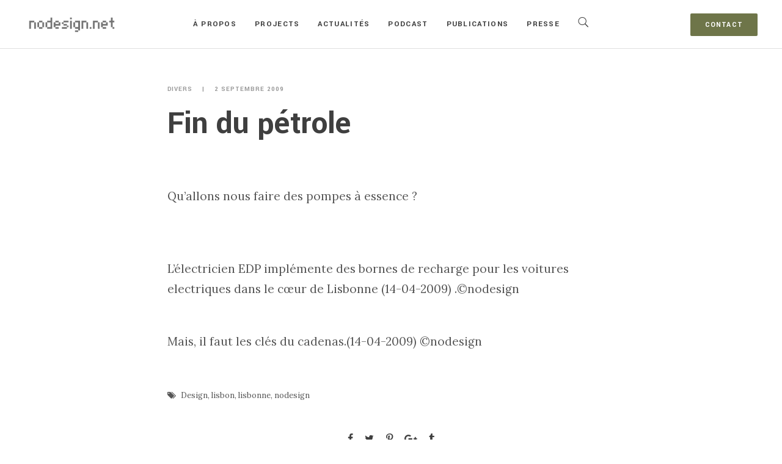

--- FILE ---
content_type: text/html; charset=UTF-8
request_url: https://www.nodesign.net/blog/fin-du-petrole/
body_size: 56165
content:
<!DOCTYPE html>
<html lang="fr-FR">
	<head>
		<meta charset="UTF-8">
		<meta name='robots' content='index, follow, max-image-preview:large, max-snippet:-1, max-video-preview:-1' />
	<style>img:is([sizes="auto" i], [sizes^="auto," i]) { contain-intrinsic-size: 3000px 1500px }</style>
	
	<!-- This site is optimized with the Yoast SEO plugin v24.0 - https://yoast.com/wordpress/plugins/seo/ -->
	<title>Fin du pétrole - l&#039;objet est l&#039;interface</title>
	<link rel="canonical" href="https://www.nodesign.net/blog/fin-du-petrole/" />
	<meta property="og:locale" content="fr_FR" />
	<meta property="og:type" content="article" />
	<meta property="og:title" content="Fin du pétrole - l&#039;objet est l&#039;interface" />
	<meta property="og:description" content="Qu&#039;allons nous faire des pompes à essence ?" />
	<meta property="og:url" content="https://www.nodesign.net/blog/fin-du-petrole/" />
	<meta property="og:site_name" content="l&#039;objet est l&#039;interface" />
	<meta property="article:published_time" content="2009-09-02T06:01:00+00:00" />
	<meta property="article:modified_time" content="2010-04-14T18:54:58+00:00" />
	<meta property="og:image" content="https://farm3.static.flickr.com/2435/3878255994_50d37ed0cc.jpg" />
	<meta name="author" content="Éditeur" />
	<meta name="twitter:card" content="summary_large_image" />
	<script type="application/ld+json" class="yoast-schema-graph">{"@context":"https://schema.org","@graph":[{"@type":"WebPage","@id":"https://www.nodesign.net/blog/fin-du-petrole/","url":"https://www.nodesign.net/blog/fin-du-petrole/","name":"Fin du pétrole - l&#039;objet est l&#039;interface","isPartOf":{"@id":"https://www.nodesign.net/blog/#website"},"primaryImageOfPage":{"@id":"https://www.nodesign.net/blog/fin-du-petrole/#primaryimage"},"image":{"@id":"https://www.nodesign.net/blog/fin-du-petrole/#primaryimage"},"thumbnailUrl":"http://farm3.static.flickr.com/2435/3878255994_50d37ed0cc.jpg","datePublished":"2009-09-02T06:01:00+00:00","dateModified":"2010-04-14T18:54:58+00:00","author":{"@id":"https://www.nodesign.net/blog/#/schema/person/0bb075232d9fd50ef29f5c8b8619f6a0"},"breadcrumb":{"@id":"https://www.nodesign.net/blog/fin-du-petrole/#breadcrumb"},"inLanguage":"fr-FR","potentialAction":[{"@type":"ReadAction","target":["https://www.nodesign.net/blog/fin-du-petrole/"]}]},{"@type":"ImageObject","inLanguage":"fr-FR","@id":"https://www.nodesign.net/blog/fin-du-petrole/#primaryimage","url":"http://farm3.static.flickr.com/2435/3878255994_50d37ed0cc.jpg","contentUrl":"http://farm3.static.flickr.com/2435/3878255994_50d37ed0cc.jpg"},{"@type":"BreadcrumbList","@id":"https://www.nodesign.net/blog/fin-du-petrole/#breadcrumb","itemListElement":[{"@type":"ListItem","position":1,"name":"Accueil","item":"https://www.nodesign.net/blog/"},{"@type":"ListItem","position":2,"name":"Fin du pétrole"}]},{"@type":"WebSite","@id":"https://www.nodesign.net/blog/#website","url":"https://www.nodesign.net/blog/","name":"l&#039;objet est l&#039;interface","description":"Nodesign Blog","potentialAction":[{"@type":"SearchAction","target":{"@type":"EntryPoint","urlTemplate":"https://www.nodesign.net/blog/?s={search_term_string}"},"query-input":{"@type":"PropertyValueSpecification","valueRequired":true,"valueName":"search_term_string"}}],"inLanguage":"fr-FR"},{"@type":"Person","@id":"https://www.nodesign.net/blog/#/schema/person/0bb075232d9fd50ef29f5c8b8619f6a0","name":"Éditeur","image":{"@type":"ImageObject","inLanguage":"fr-FR","@id":"https://www.nodesign.net/blog/#/schema/person/image/","url":"https://secure.gravatar.com/avatar/2ccdcf72cadb43a6e414b9d050b5e2e4?s=96&d=identicon&r=g","contentUrl":"https://secure.gravatar.com/avatar/2ccdcf72cadb43a6e414b9d050b5e2e4?s=96&d=identicon&r=g","caption":"Éditeur"},"sameAs":["http://www.nodesign.net"],"url":"https://www.nodesign.net/blog/author/jlf/"}]}</script>
	<!-- / Yoast SEO plugin. -->


<link rel='dns-prefetch' href='//fonts.googleapis.com' />
<link rel="alternate" type="application/rss+xml" title="l&#039;objet est l&#039;interface &raquo; Flux" href="https://www.nodesign.net/blog/feed/" />
<link rel="alternate" type="application/rss+xml" title="l&#039;objet est l&#039;interface &raquo; Flux des commentaires" href="https://www.nodesign.net/blog/comments/feed/" />
<link rel="alternate" type="application/rss+xml" title="l&#039;objet est l&#039;interface &raquo; Fin du pétrole Flux des commentaires" href="https://www.nodesign.net/blog/fin-du-petrole/feed/" />
		<!-- This site uses the Google Analytics by ExactMetrics plugin v8.11.1 - Using Analytics tracking - https://www.exactmetrics.com/ -->
							<script src="//www.googletagmanager.com/gtag/js?id=G-2J8G8RS7Y5"  data-cfasync="false" data-wpfc-render="false" type="text/javascript" async></script>
			<script data-cfasync="false" data-wpfc-render="false" type="text/javascript">
				var em_version = '8.11.1';
				var em_track_user = true;
				var em_no_track_reason = '';
								var ExactMetricsDefaultLocations = {"page_location":"https:\/\/www.nodesign.net\/blog\/fin-du-petrole\/"};
								if ( typeof ExactMetricsPrivacyGuardFilter === 'function' ) {
					var ExactMetricsLocations = (typeof ExactMetricsExcludeQuery === 'object') ? ExactMetricsPrivacyGuardFilter( ExactMetricsExcludeQuery ) : ExactMetricsPrivacyGuardFilter( ExactMetricsDefaultLocations );
				} else {
					var ExactMetricsLocations = (typeof ExactMetricsExcludeQuery === 'object') ? ExactMetricsExcludeQuery : ExactMetricsDefaultLocations;
				}

								var disableStrs = [
										'ga-disable-G-2J8G8RS7Y5',
									];

				/* Function to detect opted out users */
				function __gtagTrackerIsOptedOut() {
					for (var index = 0; index < disableStrs.length; index++) {
						if (document.cookie.indexOf(disableStrs[index] + '=true') > -1) {
							return true;
						}
					}

					return false;
				}

				/* Disable tracking if the opt-out cookie exists. */
				if (__gtagTrackerIsOptedOut()) {
					for (var index = 0; index < disableStrs.length; index++) {
						window[disableStrs[index]] = true;
					}
				}

				/* Opt-out function */
				function __gtagTrackerOptout() {
					for (var index = 0; index < disableStrs.length; index++) {
						document.cookie = disableStrs[index] + '=true; expires=Thu, 31 Dec 2099 23:59:59 UTC; path=/';
						window[disableStrs[index]] = true;
					}
				}

				if ('undefined' === typeof gaOptout) {
					function gaOptout() {
						__gtagTrackerOptout();
					}
				}
								window.dataLayer = window.dataLayer || [];

				window.ExactMetricsDualTracker = {
					helpers: {},
					trackers: {},
				};
				if (em_track_user) {
					function __gtagDataLayer() {
						dataLayer.push(arguments);
					}

					function __gtagTracker(type, name, parameters) {
						if (!parameters) {
							parameters = {};
						}

						if (parameters.send_to) {
							__gtagDataLayer.apply(null, arguments);
							return;
						}

						if (type === 'event') {
														parameters.send_to = exactmetrics_frontend.v4_id;
							var hookName = name;
							if (typeof parameters['event_category'] !== 'undefined') {
								hookName = parameters['event_category'] + ':' + name;
							}

							if (typeof ExactMetricsDualTracker.trackers[hookName] !== 'undefined') {
								ExactMetricsDualTracker.trackers[hookName](parameters);
							} else {
								__gtagDataLayer('event', name, parameters);
							}
							
						} else {
							__gtagDataLayer.apply(null, arguments);
						}
					}

					__gtagTracker('js', new Date());
					__gtagTracker('set', {
						'developer_id.dNDMyYj': true,
											});
					if ( ExactMetricsLocations.page_location ) {
						__gtagTracker('set', ExactMetricsLocations);
					}
										__gtagTracker('config', 'G-2J8G8RS7Y5', {"forceSSL":"true"} );
										window.gtag = __gtagTracker;										(function () {
						/* https://developers.google.com/analytics/devguides/collection/analyticsjs/ */
						/* ga and __gaTracker compatibility shim. */
						var noopfn = function () {
							return null;
						};
						var newtracker = function () {
							return new Tracker();
						};
						var Tracker = function () {
							return null;
						};
						var p = Tracker.prototype;
						p.get = noopfn;
						p.set = noopfn;
						p.send = function () {
							var args = Array.prototype.slice.call(arguments);
							args.unshift('send');
							__gaTracker.apply(null, args);
						};
						var __gaTracker = function () {
							var len = arguments.length;
							if (len === 0) {
								return;
							}
							var f = arguments[len - 1];
							if (typeof f !== 'object' || f === null || typeof f.hitCallback !== 'function') {
								if ('send' === arguments[0]) {
									var hitConverted, hitObject = false, action;
									if ('event' === arguments[1]) {
										if ('undefined' !== typeof arguments[3]) {
											hitObject = {
												'eventAction': arguments[3],
												'eventCategory': arguments[2],
												'eventLabel': arguments[4],
												'value': arguments[5] ? arguments[5] : 1,
											}
										}
									}
									if ('pageview' === arguments[1]) {
										if ('undefined' !== typeof arguments[2]) {
											hitObject = {
												'eventAction': 'page_view',
												'page_path': arguments[2],
											}
										}
									}
									if (typeof arguments[2] === 'object') {
										hitObject = arguments[2];
									}
									if (typeof arguments[5] === 'object') {
										Object.assign(hitObject, arguments[5]);
									}
									if ('undefined' !== typeof arguments[1].hitType) {
										hitObject = arguments[1];
										if ('pageview' === hitObject.hitType) {
											hitObject.eventAction = 'page_view';
										}
									}
									if (hitObject) {
										action = 'timing' === arguments[1].hitType ? 'timing_complete' : hitObject.eventAction;
										hitConverted = mapArgs(hitObject);
										__gtagTracker('event', action, hitConverted);
									}
								}
								return;
							}

							function mapArgs(args) {
								var arg, hit = {};
								var gaMap = {
									'eventCategory': 'event_category',
									'eventAction': 'event_action',
									'eventLabel': 'event_label',
									'eventValue': 'event_value',
									'nonInteraction': 'non_interaction',
									'timingCategory': 'event_category',
									'timingVar': 'name',
									'timingValue': 'value',
									'timingLabel': 'event_label',
									'page': 'page_path',
									'location': 'page_location',
									'title': 'page_title',
									'referrer' : 'page_referrer',
								};
								for (arg in args) {
																		if (!(!args.hasOwnProperty(arg) || !gaMap.hasOwnProperty(arg))) {
										hit[gaMap[arg]] = args[arg];
									} else {
										hit[arg] = args[arg];
									}
								}
								return hit;
							}

							try {
								f.hitCallback();
							} catch (ex) {
							}
						};
						__gaTracker.create = newtracker;
						__gaTracker.getByName = newtracker;
						__gaTracker.getAll = function () {
							return [];
						};
						__gaTracker.remove = noopfn;
						__gaTracker.loaded = true;
						window['__gaTracker'] = __gaTracker;
					})();
									} else {
										console.log("");
					(function () {
						function __gtagTracker() {
							return null;
						}

						window['__gtagTracker'] = __gtagTracker;
						window['gtag'] = __gtagTracker;
					})();
									}
			</script>
							<!-- / Google Analytics by ExactMetrics -->
		<script type="text/javascript">
/* <![CDATA[ */
window._wpemojiSettings = {"baseUrl":"https:\/\/s.w.org\/images\/core\/emoji\/15.0.3\/72x72\/","ext":".png","svgUrl":"https:\/\/s.w.org\/images\/core\/emoji\/15.0.3\/svg\/","svgExt":".svg","source":{"concatemoji":"https:\/\/www.nodesign.net\/blog\/wp-includes\/js\/wp-emoji-release.min.js?ver=6.7.4"}};
/*! This file is auto-generated */
!function(i,n){var o,s,e;function c(e){try{var t={supportTests:e,timestamp:(new Date).valueOf()};sessionStorage.setItem(o,JSON.stringify(t))}catch(e){}}function p(e,t,n){e.clearRect(0,0,e.canvas.width,e.canvas.height),e.fillText(t,0,0);var t=new Uint32Array(e.getImageData(0,0,e.canvas.width,e.canvas.height).data),r=(e.clearRect(0,0,e.canvas.width,e.canvas.height),e.fillText(n,0,0),new Uint32Array(e.getImageData(0,0,e.canvas.width,e.canvas.height).data));return t.every(function(e,t){return e===r[t]})}function u(e,t,n){switch(t){case"flag":return n(e,"\ud83c\udff3\ufe0f\u200d\u26a7\ufe0f","\ud83c\udff3\ufe0f\u200b\u26a7\ufe0f")?!1:!n(e,"\ud83c\uddfa\ud83c\uddf3","\ud83c\uddfa\u200b\ud83c\uddf3")&&!n(e,"\ud83c\udff4\udb40\udc67\udb40\udc62\udb40\udc65\udb40\udc6e\udb40\udc67\udb40\udc7f","\ud83c\udff4\u200b\udb40\udc67\u200b\udb40\udc62\u200b\udb40\udc65\u200b\udb40\udc6e\u200b\udb40\udc67\u200b\udb40\udc7f");case"emoji":return!n(e,"\ud83d\udc26\u200d\u2b1b","\ud83d\udc26\u200b\u2b1b")}return!1}function f(e,t,n){var r="undefined"!=typeof WorkerGlobalScope&&self instanceof WorkerGlobalScope?new OffscreenCanvas(300,150):i.createElement("canvas"),a=r.getContext("2d",{willReadFrequently:!0}),o=(a.textBaseline="top",a.font="600 32px Arial",{});return e.forEach(function(e){o[e]=t(a,e,n)}),o}function t(e){var t=i.createElement("script");t.src=e,t.defer=!0,i.head.appendChild(t)}"undefined"!=typeof Promise&&(o="wpEmojiSettingsSupports",s=["flag","emoji"],n.supports={everything:!0,everythingExceptFlag:!0},e=new Promise(function(e){i.addEventListener("DOMContentLoaded",e,{once:!0})}),new Promise(function(t){var n=function(){try{var e=JSON.parse(sessionStorage.getItem(o));if("object"==typeof e&&"number"==typeof e.timestamp&&(new Date).valueOf()<e.timestamp+604800&&"object"==typeof e.supportTests)return e.supportTests}catch(e){}return null}();if(!n){if("undefined"!=typeof Worker&&"undefined"!=typeof OffscreenCanvas&&"undefined"!=typeof URL&&URL.createObjectURL&&"undefined"!=typeof Blob)try{var e="postMessage("+f.toString()+"("+[JSON.stringify(s),u.toString(),p.toString()].join(",")+"));",r=new Blob([e],{type:"text/javascript"}),a=new Worker(URL.createObjectURL(r),{name:"wpTestEmojiSupports"});return void(a.onmessage=function(e){c(n=e.data),a.terminate(),t(n)})}catch(e){}c(n=f(s,u,p))}t(n)}).then(function(e){for(var t in e)n.supports[t]=e[t],n.supports.everything=n.supports.everything&&n.supports[t],"flag"!==t&&(n.supports.everythingExceptFlag=n.supports.everythingExceptFlag&&n.supports[t]);n.supports.everythingExceptFlag=n.supports.everythingExceptFlag&&!n.supports.flag,n.DOMReady=!1,n.readyCallback=function(){n.DOMReady=!0}}).then(function(){return e}).then(function(){var e;n.supports.everything||(n.readyCallback(),(e=n.source||{}).concatemoji?t(e.concatemoji):e.wpemoji&&e.twemoji&&(t(e.twemoji),t(e.wpemoji)))}))}((window,document),window._wpemojiSettings);
/* ]]> */
</script>
<style id='wp-emoji-styles-inline-css' type='text/css'>

	img.wp-smiley, img.emoji {
		display: inline !important;
		border: none !important;
		box-shadow: none !important;
		height: 1em !important;
		width: 1em !important;
		margin: 0 0.07em !important;
		vertical-align: -0.1em !important;
		background: none !important;
		padding: 0 !important;
	}
</style>
<link rel='stylesheet' id='wp-block-library-css' href='https://www.nodesign.net/blog/wp-includes/css/dist/block-library/style.min.css?ver=6.7.4' type='text/css' media='all' />
<style id='classic-theme-styles-inline-css' type='text/css'>
/*! This file is auto-generated */
.wp-block-button__link{color:#fff;background-color:#32373c;border-radius:9999px;box-shadow:none;text-decoration:none;padding:calc(.667em + 2px) calc(1.333em + 2px);font-size:1.125em}.wp-block-file__button{background:#32373c;color:#fff;text-decoration:none}
</style>
<style id='global-styles-inline-css' type='text/css'>
:root{--wp--preset--aspect-ratio--square: 1;--wp--preset--aspect-ratio--4-3: 4/3;--wp--preset--aspect-ratio--3-4: 3/4;--wp--preset--aspect-ratio--3-2: 3/2;--wp--preset--aspect-ratio--2-3: 2/3;--wp--preset--aspect-ratio--16-9: 16/9;--wp--preset--aspect-ratio--9-16: 9/16;--wp--preset--color--black: #000000;--wp--preset--color--cyan-bluish-gray: #abb8c3;--wp--preset--color--white: #ffffff;--wp--preset--color--pale-pink: #f78da7;--wp--preset--color--vivid-red: #cf2e2e;--wp--preset--color--luminous-vivid-orange: #ff6900;--wp--preset--color--luminous-vivid-amber: #fcb900;--wp--preset--color--light-green-cyan: #7bdcb5;--wp--preset--color--vivid-green-cyan: #00d084;--wp--preset--color--pale-cyan-blue: #8ed1fc;--wp--preset--color--vivid-cyan-blue: #0693e3;--wp--preset--color--vivid-purple: #9b51e0;--wp--preset--gradient--vivid-cyan-blue-to-vivid-purple: linear-gradient(135deg,rgba(6,147,227,1) 0%,rgb(155,81,224) 100%);--wp--preset--gradient--light-green-cyan-to-vivid-green-cyan: linear-gradient(135deg,rgb(122,220,180) 0%,rgb(0,208,130) 100%);--wp--preset--gradient--luminous-vivid-amber-to-luminous-vivid-orange: linear-gradient(135deg,rgba(252,185,0,1) 0%,rgba(255,105,0,1) 100%);--wp--preset--gradient--luminous-vivid-orange-to-vivid-red: linear-gradient(135deg,rgba(255,105,0,1) 0%,rgb(207,46,46) 100%);--wp--preset--gradient--very-light-gray-to-cyan-bluish-gray: linear-gradient(135deg,rgb(238,238,238) 0%,rgb(169,184,195) 100%);--wp--preset--gradient--cool-to-warm-spectrum: linear-gradient(135deg,rgb(74,234,220) 0%,rgb(151,120,209) 20%,rgb(207,42,186) 40%,rgb(238,44,130) 60%,rgb(251,105,98) 80%,rgb(254,248,76) 100%);--wp--preset--gradient--blush-light-purple: linear-gradient(135deg,rgb(255,206,236) 0%,rgb(152,150,240) 100%);--wp--preset--gradient--blush-bordeaux: linear-gradient(135deg,rgb(254,205,165) 0%,rgb(254,45,45) 50%,rgb(107,0,62) 100%);--wp--preset--gradient--luminous-dusk: linear-gradient(135deg,rgb(255,203,112) 0%,rgb(199,81,192) 50%,rgb(65,88,208) 100%);--wp--preset--gradient--pale-ocean: linear-gradient(135deg,rgb(255,245,203) 0%,rgb(182,227,212) 50%,rgb(51,167,181) 100%);--wp--preset--gradient--electric-grass: linear-gradient(135deg,rgb(202,248,128) 0%,rgb(113,206,126) 100%);--wp--preset--gradient--midnight: linear-gradient(135deg,rgb(2,3,129) 0%,rgb(40,116,252) 100%);--wp--preset--font-size--small: 13px;--wp--preset--font-size--medium: 20px;--wp--preset--font-size--large: 36px;--wp--preset--font-size--x-large: 42px;--wp--preset--spacing--20: 0.44rem;--wp--preset--spacing--30: 0.67rem;--wp--preset--spacing--40: 1rem;--wp--preset--spacing--50: 1.5rem;--wp--preset--spacing--60: 2.25rem;--wp--preset--spacing--70: 3.38rem;--wp--preset--spacing--80: 5.06rem;--wp--preset--shadow--natural: 6px 6px 9px rgba(0, 0, 0, 0.2);--wp--preset--shadow--deep: 12px 12px 50px rgba(0, 0, 0, 0.4);--wp--preset--shadow--sharp: 6px 6px 0px rgba(0, 0, 0, 0.2);--wp--preset--shadow--outlined: 6px 6px 0px -3px rgba(255, 255, 255, 1), 6px 6px rgba(0, 0, 0, 1);--wp--preset--shadow--crisp: 6px 6px 0px rgba(0, 0, 0, 1);}:where(.is-layout-flex){gap: 0.5em;}:where(.is-layout-grid){gap: 0.5em;}body .is-layout-flex{display: flex;}.is-layout-flex{flex-wrap: wrap;align-items: center;}.is-layout-flex > :is(*, div){margin: 0;}body .is-layout-grid{display: grid;}.is-layout-grid > :is(*, div){margin: 0;}:where(.wp-block-columns.is-layout-flex){gap: 2em;}:where(.wp-block-columns.is-layout-grid){gap: 2em;}:where(.wp-block-post-template.is-layout-flex){gap: 1.25em;}:where(.wp-block-post-template.is-layout-grid){gap: 1.25em;}.has-black-color{color: var(--wp--preset--color--black) !important;}.has-cyan-bluish-gray-color{color: var(--wp--preset--color--cyan-bluish-gray) !important;}.has-white-color{color: var(--wp--preset--color--white) !important;}.has-pale-pink-color{color: var(--wp--preset--color--pale-pink) !important;}.has-vivid-red-color{color: var(--wp--preset--color--vivid-red) !important;}.has-luminous-vivid-orange-color{color: var(--wp--preset--color--luminous-vivid-orange) !important;}.has-luminous-vivid-amber-color{color: var(--wp--preset--color--luminous-vivid-amber) !important;}.has-light-green-cyan-color{color: var(--wp--preset--color--light-green-cyan) !important;}.has-vivid-green-cyan-color{color: var(--wp--preset--color--vivid-green-cyan) !important;}.has-pale-cyan-blue-color{color: var(--wp--preset--color--pale-cyan-blue) !important;}.has-vivid-cyan-blue-color{color: var(--wp--preset--color--vivid-cyan-blue) !important;}.has-vivid-purple-color{color: var(--wp--preset--color--vivid-purple) !important;}.has-black-background-color{background-color: var(--wp--preset--color--black) !important;}.has-cyan-bluish-gray-background-color{background-color: var(--wp--preset--color--cyan-bluish-gray) !important;}.has-white-background-color{background-color: var(--wp--preset--color--white) !important;}.has-pale-pink-background-color{background-color: var(--wp--preset--color--pale-pink) !important;}.has-vivid-red-background-color{background-color: var(--wp--preset--color--vivid-red) !important;}.has-luminous-vivid-orange-background-color{background-color: var(--wp--preset--color--luminous-vivid-orange) !important;}.has-luminous-vivid-amber-background-color{background-color: var(--wp--preset--color--luminous-vivid-amber) !important;}.has-light-green-cyan-background-color{background-color: var(--wp--preset--color--light-green-cyan) !important;}.has-vivid-green-cyan-background-color{background-color: var(--wp--preset--color--vivid-green-cyan) !important;}.has-pale-cyan-blue-background-color{background-color: var(--wp--preset--color--pale-cyan-blue) !important;}.has-vivid-cyan-blue-background-color{background-color: var(--wp--preset--color--vivid-cyan-blue) !important;}.has-vivid-purple-background-color{background-color: var(--wp--preset--color--vivid-purple) !important;}.has-black-border-color{border-color: var(--wp--preset--color--black) !important;}.has-cyan-bluish-gray-border-color{border-color: var(--wp--preset--color--cyan-bluish-gray) !important;}.has-white-border-color{border-color: var(--wp--preset--color--white) !important;}.has-pale-pink-border-color{border-color: var(--wp--preset--color--pale-pink) !important;}.has-vivid-red-border-color{border-color: var(--wp--preset--color--vivid-red) !important;}.has-luminous-vivid-orange-border-color{border-color: var(--wp--preset--color--luminous-vivid-orange) !important;}.has-luminous-vivid-amber-border-color{border-color: var(--wp--preset--color--luminous-vivid-amber) !important;}.has-light-green-cyan-border-color{border-color: var(--wp--preset--color--light-green-cyan) !important;}.has-vivid-green-cyan-border-color{border-color: var(--wp--preset--color--vivid-green-cyan) !important;}.has-pale-cyan-blue-border-color{border-color: var(--wp--preset--color--pale-cyan-blue) !important;}.has-vivid-cyan-blue-border-color{border-color: var(--wp--preset--color--vivid-cyan-blue) !important;}.has-vivid-purple-border-color{border-color: var(--wp--preset--color--vivid-purple) !important;}.has-vivid-cyan-blue-to-vivid-purple-gradient-background{background: var(--wp--preset--gradient--vivid-cyan-blue-to-vivid-purple) !important;}.has-light-green-cyan-to-vivid-green-cyan-gradient-background{background: var(--wp--preset--gradient--light-green-cyan-to-vivid-green-cyan) !important;}.has-luminous-vivid-amber-to-luminous-vivid-orange-gradient-background{background: var(--wp--preset--gradient--luminous-vivid-amber-to-luminous-vivid-orange) !important;}.has-luminous-vivid-orange-to-vivid-red-gradient-background{background: var(--wp--preset--gradient--luminous-vivid-orange-to-vivid-red) !important;}.has-very-light-gray-to-cyan-bluish-gray-gradient-background{background: var(--wp--preset--gradient--very-light-gray-to-cyan-bluish-gray) !important;}.has-cool-to-warm-spectrum-gradient-background{background: var(--wp--preset--gradient--cool-to-warm-spectrum) !important;}.has-blush-light-purple-gradient-background{background: var(--wp--preset--gradient--blush-light-purple) !important;}.has-blush-bordeaux-gradient-background{background: var(--wp--preset--gradient--blush-bordeaux) !important;}.has-luminous-dusk-gradient-background{background: var(--wp--preset--gradient--luminous-dusk) !important;}.has-pale-ocean-gradient-background{background: var(--wp--preset--gradient--pale-ocean) !important;}.has-electric-grass-gradient-background{background: var(--wp--preset--gradient--electric-grass) !important;}.has-midnight-gradient-background{background: var(--wp--preset--gradient--midnight) !important;}.has-small-font-size{font-size: var(--wp--preset--font-size--small) !important;}.has-medium-font-size{font-size: var(--wp--preset--font-size--medium) !important;}.has-large-font-size{font-size: var(--wp--preset--font-size--large) !important;}.has-x-large-font-size{font-size: var(--wp--preset--font-size--x-large) !important;}
:where(.wp-block-post-template.is-layout-flex){gap: 1.25em;}:where(.wp-block-post-template.is-layout-grid){gap: 1.25em;}
:where(.wp-block-columns.is-layout-flex){gap: 2em;}:where(.wp-block-columns.is-layout-grid){gap: 2em;}
:root :where(.wp-block-pullquote){font-size: 1.5em;line-height: 1.6;}
</style>
<link rel='stylesheet' id='mediaelement-css' href='https://www.nodesign.net/blog/wp-includes/js/mediaelement/mediaelementplayer-legacy.min.css?ver=4.2.17' type='text/css' media='all' />
<link rel='stylesheet' id='wp-mediaelement-css' href='https://www.nodesign.net/blog/wp-includes/js/mediaelement/wp-mediaelement.min.css?ver=6.7.4' type='text/css' media='all' />
<link rel='stylesheet' id='bateaux-css' href='https://www.nodesign.net/blog/wp-content/themes/bateaux/dist/css/main.min.css?ver=1.2.0' type='text/css' media='all' />
<link rel='stylesheet' id='bateaux-custom-css' href='//www.nodesign.net/blog/wp-content/uploads/style-custom.css?ver=265b3869' type='text/css' media='all' />
<link rel='stylesheet' id='bateaux-google-fonts-css' href='//fonts.googleapis.com/css?family=Lora%3A400%2C400italic%2C700%2C700italic%7CYantramanav%3A400%2C700&#038;subset=latin%2Cdevanagari%2Clatin-ext%2Ccyrillic&#038;ver=6.7.4' type='text/css' media='all' />
<script type="text/javascript" src="https://www.nodesign.net/blog/wp-includes/js/jquery/jquery.min.js?ver=3.7.1" id="jquery-core-js"></script>
<script type="text/javascript" src="https://www.nodesign.net/blog/wp-includes/js/jquery/jquery-migrate.min.js?ver=3.4.1" id="jquery-migrate-js"></script>
<script type="text/javascript" src="https://www.nodesign.net/blog/wp-content/plugins/google-analytics-dashboard-for-wp/assets/js/frontend-gtag.min.js?ver=8.11.1" id="exactmetrics-frontend-script-js" async="async" data-wp-strategy="async"></script>
<script data-cfasync="false" data-wpfc-render="false" type="text/javascript" id='exactmetrics-frontend-script-js-extra'>/* <![CDATA[ */
var exactmetrics_frontend = {"js_events_tracking":"true","download_extensions":"zip,mp3,mpeg,pdf,docx,pptx,xlsx,rar","inbound_paths":"[{\"path\":\"\\\/go\\\/\",\"label\":\"affiliate\"},{\"path\":\"\\\/recommend\\\/\",\"label\":\"affiliate\"}]","home_url":"https:\/\/www.nodesign.net\/blog","hash_tracking":"false","v4_id":"G-2J8G8RS7Y5"};/* ]]> */
</script>
<link rel="https://api.w.org/" href="https://www.nodesign.net/blog/wp-json/" /><link rel="alternate" title="JSON" type="application/json" href="https://www.nodesign.net/blog/wp-json/wp/v2/posts/1824" /><link rel="EditURI" type="application/rsd+xml" title="RSD" href="https://www.nodesign.net/blog/xmlrpc.php?rsd" />
<link rel='shortlink' href='https://www.nodesign.net/blog/?p=1824' />
<link rel="alternate" title="oEmbed (JSON)" type="application/json+oembed" href="https://www.nodesign.net/blog/wp-json/oembed/1.0/embed?url=https%3A%2F%2Fwww.nodesign.net%2Fblog%2Ffin-du-petrole%2F" />
<link rel="alternate" title="oEmbed (XML)" type="text/xml+oembed" href="https://www.nodesign.net/blog/wp-json/oembed/1.0/embed?url=https%3A%2F%2Fwww.nodesign.net%2Fblog%2Ffin-du-petrole%2F&#038;format=xml" />
<meta name="viewport" content="width=device-width, initial-scale=1.0"><!--[if lte IE 9]><style type="text/css">.btx-opacity1 { opacity: 1; }</style><![endif]-->		<style type="text/css" id="wp-custom-css">
			.btx-post-meta, .btx-entry-link.btx-p-brand-color {
    font-family: 'Yantramanav', sans-serif;
}

.btx-post .btx-post-title {
    font-size: 54px;
    line-height: 1.1em;
    margin-bottom: 0.8em;
}
h3 {
    padding-top: 1.6em;
}
@media only screen and (max-width: 600px) {
.btx-post .btx-post-title {
    font-size: 46px;
  }
}
		</style>
			</head>

	

<body data-rsssl=1 class="post-template-default single single-post postid-1824 single-format-standard btx-layout btx-layout--wide btx-layout-responsive btx-layout--topnav btx-layout--topnav-standard" data-scheme="light" data-layout="wide" data-arrow_style="ln-arrow" data-arrow_background="square">
	
	<div class="btx-wrapper btx-p-bg-bg">

		
			
			<header class="btx-header" data-transparent="" data-height="80">
				
															
<nav class="btx-navbar btx-navbar--standard btx-light-scheme btx-highlight-default btx-navbar--center btx-navbar--custom" data-height="80" data-style="standard">
	<div class="btx-container--fullwidth">
		<div class="btx-navbar-content-wrapper">
			<div class="btx-navbar-header">
				<a class="btx-navbar-brand" href="https://www.nodesign.net/blog">

																	<img class="btx-navbar-logo btx-navbar-logo--image" src="https://www.nodesign.net/blog/wp-content/uploads/2017/03/Nodesign-Logo-01-2.png" alt="logo" />
					
									</a>
			</div>

							<div class="btx-button btx-button--fill btx-button-hover--brand btx-button-size--small btx-button-color--brand btx-navbar-widget"><a class="btnx js-header-link-btn" href="http://www.nodesign.net/contact-half" target="_self" style="border-radius:2px; border-width:0px;">Contact</a></div>			
			<ul id="menu-main" class="btx-navbar-nav btx-menu"><li  id="menu-item-6531" class="menu-item menu-item-type-custom menu-item-object-custom menu-item-has-children menu-item-6531"><a href="http://www.nodesign.net/about">À propos</a><ul class="sub-menu btx-s-bg-bg"><li  id="menu-item-6656" class="menu-item menu-item-type-custom menu-item-object-custom menu-item-6656"><a href="http://www.nodesign.net/about">Qui sommes-nous ?</a></li><li  id="menu-item-6657" class="menu-item menu-item-type-custom menu-item-object-custom menu-item-6657"><a href="http://www.nodesign.net/design-numerique/">Design numérique</a></li><li  id="menu-item-6658" class="menu-item menu-item-type-custom menu-item-object-custom menu-item-6658"><a href="http://www.nodesign.net/neo-objets/">Design produit</a></li><li  id="menu-item-6659" class="menu-item menu-item-type-custom menu-item-object-custom menu-item-6659"><a href="http://www.nodesign.net/design-strategique/">Design stratégique</a></li><li  id="menu-item-6660" class="menu-item menu-item-type-custom menu-item-object-custom menu-item-6660"><a href="http://www.nodesign.net/enseignement-recherche/">Enseignement et recherche</a></li></ul></li><li  id="menu-item-6534" class="menu-item menu-item-type-custom menu-item-object-custom menu-item-6534"><a href="http://www.nodesign.net/projets/">Projects</a></li><li  id="menu-item-6661" class="menu-item menu-item-type-custom menu-item-object-custom menu-item-6661"><a href="http://www.nodesign.net/news/">Actualités</a></li><li  id="menu-item-7001" class="menu-item menu-item-type-custom menu-item-object-custom menu-item-7001"><a href="https://www.nodesign.net/podcast/">Podcast</a></li><li  id="menu-item-7000" class="menu-item menu-item-type-custom menu-item-object-custom menu-item-7000"><a href="https://www.nodesign.net/publications/">Publications</a></li><li  id="menu-item-6662" class="menu-item menu-item-type-custom menu-item-object-custom menu-item-6662"><a href="http://www.nodesign.net/press/">Presse</a></li><li class="btx-menu-search"><a href="#" class="js-menu-search"><i class="twf twf-search"></i></a><div class="btx-navbar-search btx-p-bg-bg btx-s-text-color"><span class="btx-close-button twf twf-ln-cross"></span><form class="btx-search-form" role="search" method="get" action="https://www.nodesign.net/blog/"><span class="btx-search-form-title twf twf-search"></span><input type="text" placeholder="Search" value="" name="s" /></form></div></li></ul>
					</div>
	</div>
</nav>
										<div class="btx-header-widgets btx-left-alignment btx-dark-scheme">
						<div class="btx-header-widgets-content">
							<div class="btx-container--fullwidth">
								<div class="btx-row">

																			<div class="btx-header-widgets-column btx-p-border-border btx-col-3">
																					</div>
																			<div class="btx-header-widgets-column btx-p-border-border btx-col-3">
																					</div>
																			<div class="btx-header-widgets-column btx-p-border-border btx-col-3">
																					</div>
																			<div class="btx-header-widgets-column btx-p-border-border btx-col-3">
																					</div>
																	</div>
							</div>
						</div>
					</div>
													
<nav class="btx-navbar--mobile btx-navbar--mobile--full btx-navbar--minimal btx-navbar--minimal--full btx-light-scheme" data-height="60">
	<div class="btx-container--fullwidth">
		<div class="btx-navbar-content-wrapper">
			<div class="btx-navbar-header">
				<a class="btx-navbar-brand" href="https://www.nodesign.net/blog">

																	<img class="btx-navbar-logo btx-navbar-logo--image" src="https://www.nodesign.net/blog/wp-content/uploads/2017/03/Nodesign-Logo-01-2.png" alt="logo" />
					
									</a>
			</div>

			
							<a class="btx-collapsed-button" href="#" data-target=".btx-collapsed-menu">
					<span class="btx-lines"></span>
				</a>
									<div class="btx-collapsed-menu btx-collapsed-menu--full btx-p-bg-bg">
						<div class="btx-collapsed-menu-inner">
							<ul id="menu-main-1" class="btx-navbar-nav btx-menu"><li  class="menu-item menu-item-type-custom menu-item-object-custom menu-item-has-children menu-item-6531"><a href="http://www.nodesign.net/about">À propos</a><ul class="sub-menu btx-s-bg-bg"><li  class="menu-item menu-item-type-custom menu-item-object-custom menu-item-6656"><a href="http://www.nodesign.net/about">Qui sommes-nous ?</a></li><li  class="menu-item menu-item-type-custom menu-item-object-custom menu-item-6657"><a href="http://www.nodesign.net/design-numerique/">Design numérique</a></li><li  class="menu-item menu-item-type-custom menu-item-object-custom menu-item-6658"><a href="http://www.nodesign.net/neo-objets/">Design produit</a></li><li  class="menu-item menu-item-type-custom menu-item-object-custom menu-item-6659"><a href="http://www.nodesign.net/design-strategique/">Design stratégique</a></li><li  class="menu-item menu-item-type-custom menu-item-object-custom menu-item-6660"><a href="http://www.nodesign.net/enseignement-recherche/">Enseignement et recherche</a></li></ul></li><li  class="menu-item menu-item-type-custom menu-item-object-custom menu-item-6534"><a href="http://www.nodesign.net/projets/">Projects</a></li><li  class="menu-item menu-item-type-custom menu-item-object-custom menu-item-6661"><a href="http://www.nodesign.net/news/">Actualités</a></li><li  class="menu-item menu-item-type-custom menu-item-object-custom menu-item-7001"><a href="https://www.nodesign.net/podcast/">Podcast</a></li><li  class="menu-item menu-item-type-custom menu-item-object-custom menu-item-7000"><a href="https://www.nodesign.net/publications/">Publications</a></li><li  class="menu-item menu-item-type-custom menu-item-object-custom menu-item-6662"><a href="http://www.nodesign.net/press/">Presse</a></li><li class="btx-menu-search"><a href="#" class="js-menu-search"><i class="twf twf-search"></i></a><div class="btx-navbar-search btx-p-bg-bg btx-s-text-color"><span class="btx-close-button twf twf-ln-cross"></span><form class="btx-search-form" role="search" method="get" action="https://www.nodesign.net/blog/"><span class="btx-search-form-title twf twf-search"></span><input type="text" placeholder="Search" value="" name="s" /></form></div></li></ul>						</div>
					</div>
									</div>
	</div>
</nav>
							</header>

		
		
			<main class="btx-content btx-content--no-header" id="main">
			<article id="post-1824" class="btx-content-wrapper post-1824 post type-post status-publish format-standard hentry category-les-aleas-et-bonheur-de-la-vie tag-design tag-lisbon tag-lisbonne tag-nodesign">
				<div class="btx-post btx-post--standard btx-post--no-sidebar btx-post-format--standard btx-post-featured--none">

											<!--Non fullwidth size media Breadcrumb begins here-->
						
					
					<div class="btx-container js-dynamic-navbar">
						
						<div class="btx-main btx-main--single">
							<div class="btx-main-wrapper">
																	<!--Post Title (overlap layout and full layout not standard post format)-->
									<div class="btx-post-headline">
										<div class="btx-post-meta"><span class="btx-post-category btx-post-category--plain"><a class="btx-p-text-color" href="https://www.nodesign.net/blog/category/les-aleas-et-bonheur-de-la-vie/" title="Divers">Divers</a></span><span class="btx-post-date post-date date updated">2 septembre 2009</span></div><h1 class="btx-post-title post-title entry-title">Fin du pétrole</h1>									</div>
								
								
								<!--Begin Main Post Part-->
								<div class="btx-post-body">
									<!--Content Part-->
																												<div class="btx-post-content">
											<p>Qu&rsquo;allons nous faire des pompes à essence ?<br /><img decoding="async" src="https://farm3.static.flickr.com/2435/3878255994_50d37ed0cc.jpg" alt="" /></p>
<p><span id="more-1824"></span><br />
<img decoding="async" src="https://farm3.static.flickr.com/2615/3877497147_230dc6dde1_b.jpg" width="500" alt="" /><br />
 L&rsquo;électricien EDP implémente des bornes de recharge pour les voitures electriques dans le cœur de Lisbonne (14-04-2009) .©nodesign</p>
<p> <img decoding="async" src="https://farm4.static.flickr.com/3443/3877497317_8064790ac9.jpg" alt="" /><br />
 Mais, il faut les clés du cadenas.(14-04-2009)&nbsp;©nodesign&nbsp;</p>
																					</div>
									
																			<!--Tag-->
										<div class="btx-post-tag btx-post-tag--icon btx-p-text-color">
											<i class="twf twf-tags"></i><a href="https://www.nodesign.net/blog/tag/design/" rel="tag">Design</a>,&nbsp;<a href="https://www.nodesign.net/blog/tag/lisbon/" rel="tag">lisbon</a>,&nbsp;<a href="https://www.nodesign.net/blog/tag/lisbonne/" rel="tag">lisbonne</a>,&nbsp;<a href="https://www.nodesign.net/blog/tag/nodesign/" rel="tag">nodesign</a>										</div>
									
																			<!--Social Share-->
										<div class="btx-post-share btx-s-text-color btx-share btx-share--icon btx-center-align">
											<ul class="btx-social-share btx-social-share--icon" style="font-size:15px;"><li class="btx-p-border-border btx-share-item"><a href="http://www.facebook.com/share.php?u=https://www.nodesign.net/blog/fin-du-petrole/&#038;title=Fin+du+p%C3%A9trole" class="js-share btx-social-facebook"><span class="btx-icon btx-icon--with-hover btx-icon--plain btx-icon--hover-plain btx-icon--small"><span class="btx-icon-normal btx-icon-plain btx-p-brand-color" style="color:#3f3f3f;"><i class="twf twf-facebook"></i></span><span class="btx-icon-hover btx-icon-plain btx-s-brand-color" style="color:#6e7549;"><i class="twf twf-facebook"></i></span></span></a></li><li class="btx-p-border-border btx-share-item"><a href="http://twitter.com/intent/tweet?text=Fin+du+p%C3%A9trole+https://www.nodesign.net/blog/fin-du-petrole/" class="js-share btx-social-twitter"><span class="btx-icon btx-icon--with-hover btx-icon--plain btx-icon--hover-plain btx-icon--small"><span class="btx-icon-normal btx-icon-plain btx-p-brand-color" style="color:#3f3f3f;"><i class="twf twf-twitter"></i></span><span class="btx-icon-hover btx-icon-plain btx-s-brand-color" style="color:#6e7549;"><i class="twf twf-twitter"></i></span></span></a></li><li class="btx-p-border-border btx-share-item"><a href="http://pinterest.com/pin/create/button/?url=https://www.nodesign.net/blog/fin-du-petrole/&#038;description=Fin+du+p%C3%A9trole" class="js-share btx-social-pinterest"><span class="btx-icon btx-icon--with-hover btx-icon--plain btx-icon--hover-plain btx-icon--small"><span class="btx-icon-normal btx-icon-plain btx-p-brand-color" style="color:#3f3f3f;"><i class="twf twf-pinterest"></i></span><span class="btx-icon-hover btx-icon-plain btx-s-brand-color" style="color:#6e7549;"><i class="twf twf-pinterest"></i></span></span></a></li><li class="btx-p-border-border btx-share-item"><a href="https://plus.google.com/share?url=https://www.nodesign.net/blog/fin-du-petrole/" class="js-share btx-social-google-plus"><span class="btx-icon btx-icon--with-hover btx-icon--plain btx-icon--hover-plain btx-icon--small"><span class="btx-icon-normal btx-icon-plain btx-p-brand-color" style="color:#3f3f3f;"><i class="twf twf-google-plus"></i></span><span class="btx-icon-hover btx-icon-plain btx-s-brand-color" style="color:#6e7549;"><i class="twf twf-google-plus"></i></span></span></a></li><li class="btx-p-border-border btx-share-item"><a href="http://www.tumblr.com/share/link?url=https://www.nodesign.net/blog/fin-du-petrole/&#038;name=Fin+du+p%C3%A9trole" class="js-share btx-social-tumblr"><span class="btx-icon btx-icon--with-hover btx-icon--plain btx-icon--hover-plain btx-icon--small"><span class="btx-icon-normal btx-icon-plain btx-p-brand-color" style="color:#3f3f3f;"><i class="twf twf-tumblr"></i></span><span class="btx-icon-hover btx-icon-plain btx-s-brand-color" style="color:#6e7549;"><i class="twf twf-tumblr"></i></span></span></a></li></ul>										</div>
									
																	</div>

																	<!--Post Navigation-->
									

	<div class="btx-item js-item-navigation btx-navigation btx-navigation--bar btx-p-border-border with-top-border with-bottom-border">

									<div class="btx-navigation-previous">
					<a href="https://www.nodesign.net/blog/objets-didentite-britannique-ii/" rel="prev"><i class="twf twf-ln-arrow-left"></i><div class="btx-navigation-content">
						 <span class="btx-navigation-label">Previous</span>
						 <span class="btx-navigation-title btx-s-text-color">Objets d&rsquo;identité britannique II</span>
					 </div></a>				</div>
			
							<div class="btx-navigation-next">
					<a href="https://www.nodesign.net/blog/faites-le-vous-meme-flvm/" rel="next"><div class="btx-navigation-content">
						 <span class="btx-navigation-label">Next</span>
						 <span class="btx-navigation-title btx-s-text-color">Faîtes le vous même &#8211; FLVM</span>
					 </div><i class="twf twf-ln-arrow-right"></i></a>				</div>
					
		
	</div>
								
																	<!--Related Post-->
									

	
			<div class="btx-relatedpost btx-relatedpost--grid">
			<div class="btx-relatedpost-heading">
								<div class="btx-heading btx-heading--default btx-heading--plain btx-s-text-border"><h3 class="btx-heading-text ">Related Posts</h3></div>			</div>

																			
									<div class="btx-row">
				
				
	<div class="btx-relatedpost-entry btx-col-3">
		<a href="https://www.nodesign.net/blog/pubs-etonnantes-de-microsoft/" class="btx-relatedpost-entry-inner">
			
							<div class="btx-entry-content">
											<h4 class="btx-entry-title btx-s-text-color btx-secondary-font">Pubs étonnantes de Microsoft</h4>
					
											<div class="btx-entry-date">4 avril 2009</div>
									</div>
					</a>
	</div>

				
																			
				
				
	<div class="btx-relatedpost-entry btx-col-3">
		<a href="https://www.nodesign.net/blog/etat-du-monde-en-images/" class="btx-relatedpost-entry-inner">
			
							<div class="btx-entry-content">
											<h4 class="btx-entry-title btx-s-text-color btx-secondary-font">État du monde en images</h4>
					
											<div class="btx-entry-date">19 mai 2009</div>
									</div>
					</a>
	</div>

				
																			
				
				
	<div class="btx-relatedpost-entry btx-col-3">
		<a href="https://www.nodesign.net/blog/logo-de-la-presidence-tcheque-de-lue/" class="btx-relatedpost-entry-inner">
			
							<div class="btx-entry-content">
											<h4 class="btx-entry-title btx-s-text-color btx-secondary-font">Logo de la présidence Tchèque de l&rsquo;UE</h4>
					
											<div class="btx-entry-date">11 décembre 2008</div>
									</div>
					</a>
	</div>

				
																			
				
				
	<div class="btx-relatedpost-entry btx-col-3">
		<a href="https://www.nodesign.net/blog/the-upgrade-paris-art-design-designeuse-2/" class="btx-relatedpost-entry-inner">
			
							<div class="btx-entry-content">
											<h4 class="btx-entry-title btx-s-text-color btx-secondary-font">The Upgrade! Paris &#8211; Art, design, designeuse</h4>
					
											<div class="btx-entry-date">3 octobre 2008</div>
									</div>
					</a>
	</div>

									</div>
				
								</div>
									
																	<!--Comment-->
																			<div id="comments" class="btx-comment btx-comment--standard">
											

				
		<div class="btx-heading btx-heading--default btx-heading--plain btx-s-text-border"><h3 class="btx-heading-text ">1 Comment</h3></div>
	<ul class="btx-comment-list btx-p-border-border">
		<li class="comment even thread-even depth-1 btx-p-border-border"><article id="comment-857" class="comment-article"><div class="comment-avatar btx-image--circle"><img alt='' src='https://secure.gravatar.com/avatar/c74055d8298bd3e41d94ab7c63fcb7cb?s=60&#038;d=identicon&#038;r=g' srcset='https://secure.gravatar.com/avatar/c74055d8298bd3e41d94ab7c63fcb7cb?s=120&#038;d=identicon&#038;r=g 2x' class='avatar avatar-60 photo' height='60' width='60' decoding='async'/></div><div class="comment-body"><div class="comment-meta"><div class="comment-author btx-secondary-font btx-s-text-color btx-p-brand-border"><a href="http://http://www.test-de-qi.net" class="url" rel="ugc external nofollow">test de qi</a></div><div class="comment-time"><time datetime="2009-09-09T17:30:33+02:00">9 septembre 2009 at 17 h 30 min</time></div></div><div class="comment-content"><p>Qu'allons nous faire des pompes à essence ?<br />
Des œuvres d'art pardi !</p></div><div class="comment-footer"><div class="comment-reply"></div></div></div></article></li></li><!-- #comment-## -->
	</ul>

	


		<div id="respond" class="comment-respond">
		<h3 id="reply-title" class="comment-reply-title">Leave a comment</h3><form action="https://www.nodesign.net/blog/wp-comments-post.php" method="post" id="commentform" class="comment-form" novalidate><div class="btx-row"><div class="btx-col-12"><div class="btx-form-container"><textarea id="comment" name="comment" cols="45" rows="8" aria-required="true"></textarea></div></div></div><div class="btx-row"><div class="btx-col-4"><div class="btx-form-container"><label for="author">Name<span class="required">*</span></label><input id="author" name="author" type="text" value="" aria-required="true"/></div></div>
<div class="btx-col-4"><div class="btx-form-container"><label for="email">Email<span class="required">*</span></label><input id="email" name="email" type="email" value="" aria-required="true" /></div></div>
<div class="btx-col-4"><div class="btx-form-container"><label for="url">Website</label><input id="url" name="url" type="url" value=""/></div></div></div>
<div class="btx-row"><div class="btx-col-12"><input id="wp-comment-cookies-consent" name="wp-comment-cookies-consent" type="checkbox" value="yes" /><label for="wp-comment-cookies-consent">Save my name, email, and website in this browser for the next time I comment.</label></div></div>
<p class="form-submit"><input name="submit" type="submit" id="submit" class="submit" value="Submit" /> <input type='hidden' name='comment_post_ID' value='1824' id='comment_post_ID' />
<input type='hidden' name='comment_parent' id='comment_parent' value='0' />
</p><p style="display: none;"><input type="hidden" id="akismet_comment_nonce" name="akismet_comment_nonce" value="339223f9c3" /></p><p style="display: none !important;" class="akismet-fields-container" data-prefix="ak_"><label>&#916;<textarea name="ak_hp_textarea" cols="45" rows="8" maxlength="100"></textarea></label><input type="hidden" id="ak_js_1" name="ak_js" value="66"/><script>document.getElementById( "ak_js_1" ).setAttribute( "value", ( new Date() ).getTime() );</script></p></form>	</div><!-- #respond -->
											</div>
																								</div>
						</div>

											</div>
				</div>
			</article>
		</main>
	


			<footer class="btx-footer btx-dark-scheme type-footer-bottombar">

									<div class="btx-footer-widgets btx-left-align">
						<div class="btx-container">
							<div class="btx-footer-widgets-content">
								<div class="btx-row">

																																																																																					
								</div>
							</div>
						</div>
					</div>
				
									<div class="btx-bottombar btx-p-border-border">
						<div class="btx-container">
							<div class="btx-bottombar-content btx-p-border-border">

																											<div class="btx-widgets left">

																							<div class="widget btx-widget-text">© 2017 Nodesign.net All right reserved</div>
											
											
											
										</div>
																																				<div class="btx-widgets right">

											
											
																							<div class="widget btx-widget-social">
													<div class="btx-social btx-social--plain">
														<div class="btx-social-inner">
															<a href="https://www.facebook.com/nodesign.net" class="btx-social-item btx-social-facebook" target="_blank"><span class="btx-icon btx-icon--with-hover btx-icon--plain btx-icon--hover-plain btx-icon--small"><span class="btx-icon-normal btx-icon-plain btx-p-text-color" ><i class="twf twf-facebook"></i></span><span class="btx-icon-hover btx-icon-plain btx-p-brand-color" ><i class="twf twf-facebook"></i></span></span></a><a href="http://twitter.com/nodesign" class="btx-social-item btx-social-twitter" target="_blank"><span class="btx-icon btx-icon--with-hover btx-icon--plain btx-icon--hover-plain btx-icon--small"><span class="btx-icon-normal btx-icon-plain btx-p-text-color" ><i class="twf twf-twitter"></i></span><span class="btx-icon-hover btx-icon-plain btx-p-brand-color" ><i class="twf twf-twitter"></i></span></span></a><a href="https://www.instagram.com/nodesignworks/" class="btx-social-item btx-social-instagram" target="_blank"><span class="btx-icon btx-icon--with-hover btx-icon--plain btx-icon--hover-plain btx-icon--small"><span class="btx-icon-normal btx-icon-plain btx-p-text-color" ><i class="twf twf-instagram"></i></span><span class="btx-icon-hover btx-icon-plain btx-p-brand-color" ><i class="twf twf-instagram"></i></span></span></a><a href="https://vimeo.com/nodesign" class="btx-social-item btx-social-youtube" target="_blank"><span class="btx-icon btx-icon--with-hover btx-icon--plain btx-icon--hover-plain btx-icon--small"><span class="btx-icon-normal btx-icon-plain btx-p-text-color" ><i class="twf twf-youtube"></i></span><span class="btx-icon-hover btx-icon-plain btx-p-brand-color" ><i class="twf twf-youtube"></i></span></span></a><a href="mailto:studio@nodesign.net" class="btx-social-item btx-social-email"><span class="btx-icon btx-icon--with-hover btx-icon--plain btx-icon--hover-plain btx-icon--small"><span class="btx-icon-normal btx-icon-plain btx-p-text-color" ><i class="twf twf-envelope"></i></span><span class="btx-icon-hover btx-icon-plain btx-p-brand-color" ><i class="twf twf-envelope"></i></span></span></a>														</div>
													</div>
												</div>
											
										</div>
																																		
							</div>
						</div>
					</div>
				
			</footer>

		</div>
		<script type="text/javascript" src="https://www.nodesign.net/blog/wp-includes/js/comment-reply.min.js?ver=6.7.4" id="comment-reply-js" async="async" data-wp-strategy="async"></script>
<script type="text/javascript" id="mediaelement-core-js-before">
/* <![CDATA[ */
var mejsL10n = {"language":"fr","strings":{"mejs.download-file":"T\u00e9l\u00e9charger le fichier","mejs.install-flash":"Vous utilisez un navigateur qui n\u2019a pas le lecteur Flash activ\u00e9 ou install\u00e9. Veuillez activer votre extension Flash ou t\u00e9l\u00e9charger la derni\u00e8re version \u00e0 partir de cette adresse\u00a0: https:\/\/get.adobe.com\/flashplayer\/","mejs.fullscreen":"Plein \u00e9cran","mejs.play":"Lecture","mejs.pause":"Pause","mejs.time-slider":"Curseur de temps","mejs.time-help-text":"Utilisez les fl\u00e8ches droite\/gauche pour avancer d\u2019une seconde, haut\/bas pour avancer de dix secondes.","mejs.live-broadcast":"\u00c9mission en direct","mejs.volume-help-text":"Utilisez les fl\u00e8ches haut\/bas pour augmenter ou diminuer le volume.","mejs.unmute":"R\u00e9activer le son","mejs.mute":"Muet","mejs.volume-slider":"Curseur de volume","mejs.video-player":"Lecteur vid\u00e9o","mejs.audio-player":"Lecteur audio","mejs.captions-subtitles":"L\u00e9gendes\/Sous-titres","mejs.captions-chapters":"Chapitres","mejs.none":"Aucun","mejs.afrikaans":"Afrikaans","mejs.albanian":"Albanais","mejs.arabic":"Arabe","mejs.belarusian":"Bi\u00e9lorusse","mejs.bulgarian":"Bulgare","mejs.catalan":"Catalan","mejs.chinese":"Chinois","mejs.chinese-simplified":"Chinois (simplifi\u00e9)","mejs.chinese-traditional":"Chinois (traditionnel)","mejs.croatian":"Croate","mejs.czech":"Tch\u00e8que","mejs.danish":"Danois","mejs.dutch":"N\u00e9erlandais","mejs.english":"Anglais","mejs.estonian":"Estonien","mejs.filipino":"Filipino","mejs.finnish":"Finnois","mejs.french":"Fran\u00e7ais","mejs.galician":"Galicien","mejs.german":"Allemand","mejs.greek":"Grec","mejs.haitian-creole":"Cr\u00e9ole ha\u00eftien","mejs.hebrew":"H\u00e9breu","mejs.hindi":"Hindi","mejs.hungarian":"Hongrois","mejs.icelandic":"Islandais","mejs.indonesian":"Indon\u00e9sien","mejs.irish":"Irlandais","mejs.italian":"Italien","mejs.japanese":"Japonais","mejs.korean":"Cor\u00e9en","mejs.latvian":"Letton","mejs.lithuanian":"Lituanien","mejs.macedonian":"Mac\u00e9donien","mejs.malay":"Malais","mejs.maltese":"Maltais","mejs.norwegian":"Norv\u00e9gien","mejs.persian":"Perse","mejs.polish":"Polonais","mejs.portuguese":"Portugais","mejs.romanian":"Roumain","mejs.russian":"Russe","mejs.serbian":"Serbe","mejs.slovak":"Slovaque","mejs.slovenian":"Slov\u00e9nien","mejs.spanish":"Espagnol","mejs.swahili":"Swahili","mejs.swedish":"Su\u00e9dois","mejs.tagalog":"Tagalog","mejs.thai":"Thai","mejs.turkish":"Turc","mejs.ukrainian":"Ukrainien","mejs.vietnamese":"Vietnamien","mejs.welsh":"Ga\u00e9lique","mejs.yiddish":"Yiddish"}};
/* ]]> */
</script>
<script type="text/javascript" src="https://www.nodesign.net/blog/wp-includes/js/mediaelement/mediaelement-and-player.min.js?ver=4.2.17" id="mediaelement-core-js"></script>
<script type="text/javascript" src="https://www.nodesign.net/blog/wp-includes/js/mediaelement/mediaelement-migrate.min.js?ver=6.7.4" id="mediaelement-migrate-js"></script>
<script type="text/javascript" id="mediaelement-js-extra">
/* <![CDATA[ */
var _wpmejsSettings = {"pluginPath":"\/blog\/wp-includes\/js\/mediaelement\/","classPrefix":"mejs-","stretching":"responsive","audioShortcodeLibrary":"mediaelement","videoShortcodeLibrary":"mediaelement"};
/* ]]> */
</script>
<script type="text/javascript" src="https://www.nodesign.net/blog/wp-includes/js/mediaelement/wp-mediaelement.min.js?ver=6.7.4" id="wp-mediaelement-js"></script>
<script type="text/javascript" src="https://www.nodesign.net/blog/wp-includes/js/hoverIntent.min.js?ver=1.10.2" id="hoverIntent-js"></script>
<script type="text/javascript" src="https://www.nodesign.net/blog/wp-includes/js/jquery/ui/core.min.js?ver=1.13.3" id="jquery-ui-core-js"></script>
<script type="text/javascript" src="https://www.nodesign.net/blog/wp-content/themes/bateaux/dist/js/main-vendors.min.js?ver=1.2.0" id="bateaux-main-vendors-js"></script>
<script type="text/javascript" id="bateaux-js-extra">
/* <![CDATA[ */
var BateauxOptions = {"ajax_url":"https:\/\/www.nodesign.net\/blog\/wp-admin\/admin-ajax.php"};
/* ]]> */
</script>
<script type="text/javascript" src="https://www.nodesign.net/blog/wp-content/themes/bateaux/dist/js/main.min.js?ver=1.2.0" id="bateaux-js"></script>
<script defer type="text/javascript" src="https://www.nodesign.net/blog/wp-content/plugins/akismet/_inc/akismet-frontend.js?ver=1704853322" id="akismet-frontend-js"></script>
	</body>
</html>


--- FILE ---
content_type: text/css
request_url: https://www.nodesign.net/blog/wp-content/uploads/style-custom.css?ver=265b3869
body_size: 52187
content:


h1, h2, h3, h4, h5, h6 {
	font-family:'Yantramanav', sans-serif; font-style:normal; font-weight:700;}

.btx-primary-font {
	font-family:'Lora', sans-serif; font-style:normal; font-weight:normal;}
.btx-secondary-font {
	font-family:'Lora', sans-serif; font-style:normal; font-weight:700;}
.btx-custom_a-font {
	font-family:'Yantramanav', sans-serif; font-style:normal; font-weight:700;}
.btx-custom_b-font {
	font-family:'Yantramanav', sans-serif; font-style:normal; font-weight:normal;}

body {
	color: #565656;
	background-color: #ffffff;
}

.btx-wrapper--parallax-footer .btx-content {
	background-color: #ffffff;
}

::selection {
	color: #fff;
	background-color: #6e7549;
}

::-moz-selection {
	color: #fff;
	background-color: #6e7549;
}

a,
a:hover.btx-s-text-color,
a:hover.btx-p-text-color {
	color: #6e7549;
}

a:hover,
a:focus,
a:active,
a:hover.btx-p-brand-color {
	color: #88960a;
}

strong {
	font-family:'Lora', sans-serif; font-style:normal; font-weight:700;}

.btnx,
button,
ins, code, kbd, tt {
	color: #6e7549;
}

.btnx:hover,
button:hover,
.btnx:focus,
button:focus {
	color: #88960a;
}

input:focus, textarea:focus, select:focus {border-color: #6e7549;}
.btx-dark-scheme input:focus, .btx-dark-scheme textarea:focus, .btx-dark-scheme select:focus {border-color: #6e7549;}
.btx-light-scheme input:focus, .btx-light-scheme textarea:focus, .btx-light-scheme select:focus {border-color: #6e7549;}
a:hover.btx-p-bg-color {color: #f5f5f5;}
.btx-dark-scheme a:hover.btx-p-bg-color {color: #1d1d1d;}
.btx-light-scheme a:hover.btx-p-bg-color {color: #f5f5f5;}
label {color: #565656;}
.btx-dark-scheme label {color: #a4a4a4;}
.btx-light-scheme label {color: #565656;}
pre, cite, mark, h1, h2, h3, h4, h5, h6 {color: #3f3f3f;}
.btx-dark-scheme pre, .btx-dark-scheme cite, .btx-dark-scheme mark, .btx-dark-scheme h1, .btx-dark-scheme h2, .btx-dark-scheme h3, .btx-dark-scheme h4, .btx-dark-scheme h5, .btx-dark-scheme h6 {color: #ffffff;}
.btx-light-scheme pre, .btx-light-scheme cite, .btx-light-scheme mark, .btx-light-scheme h1, .btx-light-scheme h2, .btx-light-scheme h3, .btx-light-scheme h4, .btx-light-scheme h5, .btx-light-scheme h6 {color: #3f3f3f;}
code, kbd, tt, pre {background-color: #f5f5f5;}
.btx-dark-scheme code, .btx-dark-scheme kbd, .btx-dark-scheme tt, .btx-dark-scheme pre {background-color: #1d1d1d;}
.btx-light-scheme code, .btx-light-scheme kbd, .btx-light-scheme tt, .btx-light-scheme pre {background-color: #f5f5f5;}
pre {border-color: #dfdfdf;}
.btx-dark-scheme pre {border-color: #363636;}
.btx-light-scheme pre {border-color: #dfdfdf;}
input, textarea, select {color: #3f3f3f; background-color: #ffffff; border-color: #dfdfdf;}
.btx-dark-scheme input, .btx-dark-scheme textarea, .btx-dark-scheme select {color: #ffffff; background-color: #222222; border-color: #363636;}
.btx-light-scheme input, .btx-light-scheme textarea, .btx-light-scheme select {color: #3f3f3f; background-color: #ffffff; border-color: #dfdfdf;}
.btx-light-scheme,
.btx-entry-light-scheme,
.btx-slider-light-scheme {
	color: #565656;
}

.btx-dark-scheme,
.btx-entry-dark-scheme,
.btx-slider-dark-scheme {
	color: #a4a4a4;
}

.btx-p-brand-color {
	color: #6e7549;
}

.btx-p-brand-bg {
	background-color: #6e7549;
}

.btx-p-brand-border {
	border-color: #6e7549;
}

.btx-s-brand-color {
	color: #88960a;
}

.btx-s-brand-bg {
	background-color: #88960a;
}

.btx-s-brand-border {
	border-color: #88960a;
}

.btx-p-brand-contrast-color {
	color: #fff;
}

.btx-s-brand-contrast-color {
	color: #fff;
}

.btx-p-text-contrast-color {color: #fff;}
.btx-dark-scheme .btx-p-text-contrast-color {color: #fff;}
.btx-light-scheme .btx-p-text-contrast-color {color: #fff;}
.btx-slider-dark-scheme .btx-p-text-contrast-color {color: #fff;}
.btx-slider-light-scheme .btx-p-text-contrast-color {color: #fff;}
.btx-s-text-contrast-color {color: #fff;}
.btx-dark-scheme .btx-s-text-contrast-color {color: #222;}
.btx-light-scheme .btx-s-text-contrast-color {color: #fff;}
.btx-slider-dark-scheme .btx-s-text-contrast-color {color: #222;}
.btx-slider-light-scheme .btx-s-text-contrast-color {color: #fff;}
.btx-p-text-color {color: #565656;}
.btx-dark-scheme .btx-p-text-color {color: #a4a4a4;}
.btx-light-scheme .btx-p-text-color {color: #565656;}
.btx-slider-dark-scheme .btx-p-text-color, .btx-entry-dark-scheme .btx-p-text-color {color: #a4a4a4;}
.btx-slider-light-scheme .btx-p-text-color, .btx-entry-light-scheme .btx-p-text-color {color: #565656;}
.btx-p-text-bg {background-color: #565656;}
.btx-dark-scheme .btx-p-text-bg {background-color: #a4a4a4;}
.btx-light-scheme .btx-p-text-bg {background-color: #565656;}
.btx-slider-dark-scheme .btx-p-text-bg, .btx-entry-dark-scheme .btx-p-text-bg {background-color: #a4a4a4;}
.btx-slider-light-scheme .btx-p-text-bg, .btx-entry-light-scheme .btx-p-text-bg {background-color: #565656;}
.btx-s-text-color {color: #3f3f3f;}
.btx-dark-scheme .btx-s-text-color {color: #ffffff;}
.btx-light-scheme .btx-s-text-color {color: #3f3f3f;}
.btx-slider-dark-scheme .btx-s-text-color, .btx-entry-dark-scheme .btx-s-text-color {color: #ffffff;}
.btx-slider-light-scheme .btx-s-text-color, .btx-entry-light-scheme .btx-s-text-color {color: #3f3f3f;}
.btx-s-text-bg {background-color: #3f3f3f;}
.btx-dark-scheme .btx-s-text-bg {background-color: #ffffff;}
.btx-light-scheme .btx-s-text-bg {background-color: #3f3f3f;}
.btx-slider-dark-scheme .btx-s-text-bg, .btx-entry-dark-scheme .btx-s-text-bg {background-color: #ffffff;}
.btx-slider-light-scheme .btx-s-text-bg, .btx-entry-light-scheme .btx-s-text-bg {background-color: #3f3f3f;}
.btx-s-text-bg.btx-overlay {background-color: #3f3f3f; background-color: rgba(63,63,63,0.9);}
.btx-dark-scheme .btx-s-text-bg.btx-overlay {background-color: #ffffff; background-color: rgba(255,255,255,0.9);}
.btx-light-scheme .btx-s-text-bg.btx-overlay {background-color: #3f3f3f; background-color: rgba(63,63,63,0.9);}
.btx-slider-dark-scheme .btx-s-text-bg.btx-overlay, .btx-entry-dark-scheme .btx-s-text-bg.btx-overlay {background-color: #ffffff; background-color: rgba(255,255,255,0.9);}
.btx-slider-light-scheme .btx-s-text-bg.btx-overlay, .btx-entry-light-scheme .btx-s-text-bg.btx-overlay {background-color: #3f3f3f; background-color: rgba(63,63,63,0.9);}
.btx-s-text-border {border-color: #3f3f3f;}
.btx-dark-scheme .btx-s-text-border {border-color: #ffffff;}
.btx-light-scheme .btx-s-text-border {border-color: #3f3f3f;}
.btx-slider-dark-scheme .btx-s-text-border, .btx-entry-dark-scheme .btx-s-text-border {border-color: #ffffff;}
.btx-slider-light-scheme .btx-s-text-border, .btx-entry-light-scheme .btx-s-text-border {border-color: #3f3f3f;}
.btx-p-bg-color {color: #ffffff;}
.btx-dark-scheme .btx-p-bg-color {color: #222222;}
.btx-light-scheme .btx-p-bg-color {color: #ffffff;}
.btx-slider-dark-scheme .btx-p-bg-color, .btx-entry-dark-scheme .btx-p-bg-color {color: #222222;}
.btx-slider-light-scheme .btx-p-bg-color, .btx-entry-light-scheme .btx-p-bg-color {color: #ffffff;}
.btx-p-bg-bg {background-color: #ffffff;}
.btx-dark-scheme .btx-p-bg-bg {background-color: #222222;}
.btx-light-scheme .btx-p-bg-bg {background-color: #ffffff;}
.btx-slider-dark-scheme .btx-p-bg-bg, .btx-entry-dark-scheme .btx-p-bg-bg {background-color: #222222;}
.btx-slider-light-scheme .btx-p-bg-bg, .btx-entry-light-scheme .btx-p-bg-bg {background-color: #ffffff;}
.btx-p-bg-border {border-color: #ffffff;}
.btx-dark-scheme .btx-p-bg-border {border-color: #222222;}
.btx-light-scheme .btx-p-bg-border {border-color: #ffffff;}
.btx-slider-dark-scheme .btx-p-bg-border, .btx-entry-dark-scheme .btx-p-bg-border {border-color: #222222;}
.btx-slider-light-scheme .btx-p-bg-border, .btx-entry-light-scheme .btx-p-bg-border {border-color: #ffffff;}
.btx-s-bg-color {color: #f5f5f5;}
.btx-dark-scheme .btx-s-bg-color {color: #1d1d1d;}
.btx-light-scheme .btx-s-bg-color {color: #f5f5f5;}
.btx-slider-dark-scheme .btx-s-bg-color, .btx-entry-dark-scheme .btx-s-bg-color {color: #1d1d1d;}
.btx-slider-light-scheme .btx-s-bg-color, .btx-entry-light-scheme .btx-s-bg-color {color: #f5f5f5;}
.btx-s-bg-bg {background-color: #f5f5f5;}
.btx-dark-scheme .btx-s-bg-bg {background-color: #1d1d1d;}
.btx-light-scheme .btx-s-bg-bg {background-color: #f5f5f5;}
.btx-slider-dark-scheme .btx-s-bg-bg, .btx-entry-dark-scheme .btx-s-bg-bg {background-color: #1d1d1d;}
.btx-slider-light-scheme .btx-s-bg-bg, .btx-entry-light-scheme .btx-s-bg-bg {background-color: #f5f5f5;}
.btx-s-bg-border {border-color: #f5f5f5;}
.btx-dark-scheme .btx-s-bg-border {border-color: #1d1d1d;}
.btx-light-scheme .btx-s-bg-border {border-color: #f5f5f5;}
.btx-slider-dark-scheme .btx-s-bg-border, .btx-entry-dark-scheme .btx-s-bg-border {border-color: #1d1d1d;}
.btx-slider-light-scheme .btx-s-bg-border, .btx-entry-light-scheme .btx-s-bg-border {border-color: #f5f5f5;}
.btx-p-border-color {color: #dfdfdf;}
.btx-dark-scheme .btx-p-border-color {color: #363636;}
.btx-light-scheme .btx-p-border-color {color: #dfdfdf;}
.btx-slider-dark-scheme .btx-p-border-color, .btx-entry-dark-scheme .btx-p-border-color {color: #363636;}
.btx-slider-light-scheme .btx-p-border-color, .btx-entry-light-scheme .btx-p-border-color {color: #dfdfdf;}
.btx-p-border-bg {background-color: #dfdfdf;}
.btx-dark-scheme .btx-p-border-bg {background-color: #363636;}
.btx-light-scheme .btx-p-border-bg {background-color: #dfdfdf;}
.btx-slider-dark-scheme .btx-p-border-bg, .btx-entry-dark-scheme .btx-p-border-bg {background-color: #363636;}
.btx-slider-light-scheme .btx-p-border-bg, .btx-entry-light-scheme .btx-p-border-bg {background-color: #dfdfdf;}
.btx-p-border-border {border-color: #dfdfdf;}
.btx-dark-scheme .btx-p-border-border, .btx-dark-scheme.btx-p-border-border {border-color: #363636;}
.btx-light-scheme .btx-p-border-border, .btx-light-scheme.btx-p-border-border {border-color: #dfdfdf;}
.btx-slider-dark-scheme .btx-p-border-border, .btx-entry-dark-scheme .btx-p-border-border, .btx-navbar-dropdown-dark-scheme .btx-p-border-border {border-color: #363636;}
.btx-slider-light-scheme .btx-p-border-border, .btx-entry-light-scheme .btx-p-border-border, .btx-navbar-dropdown-light-scheme .btx-p-border-border {border-color: #dfdfdf;}
.btx-overlay {background-color: #ffffff; background-color: rgba(255,255,255,0.9);}
.btx-dark-scheme .btx-overlay {background-color: #222222; background-color: rgba(34,34,34,0.9);}
.btx-light-scheme .btx-overlay {background-color: #ffffff; background-color: rgba(255,255,255,0.9);}
.btx-slider-dark-scheme .btx-overlay, .btx-entry-dark-scheme .btx-overlay {background-color: #222222; background-color: rgba(34,34,34,0.9);}
.btx-slider-light-scheme .btx-overlay, .btx-entry-light-scheme .btx-overlay {background-color: #ffffff; background-color: rgba(255,255,255,0.9);}

.btx-button--border.btx-button-color--brand > .btnx, .btx-button--fill.btx-button-hover--inverse > .btnx:hover {color: #6e7549; border-color: #6e7549;}
.btx-dark-scheme .btx-button--border.btx-button-color--brand > .btnx, .btx-dark-scheme .btx-button--fill.btx-button-hover--inverse > .btnx:hover {color: #6e7549; border-color: #6e7549;}
.btx-light-scheme .btx-button--border.btx-button-color--brand > .btnx, .btx-light-scheme .btx-button--fill.btx-button-hover--inverse > .btnx:hover {color: #6e7549; border-color: #6e7549;}
.btx-slider-dark-scheme .btx-button--border.btx-button-color--brand > .btnx, .btx-slider-dark-scheme .btx-button--fill.btx-button-hover--inverse > .btnx:hover {color: #6e7549; border-color: #6e7549;}
.btx-slider-light-scheme .btx-button--border.btx-button-color--brand > .btnx, .btx-slider-light-scheme .btx-button--fill.btx-button-hover--inverse > .btnx:hover {color: #6e7549; border-color: #6e7549;}
.btx-button--border.btx-button-hover--brand > .btnx:hover {color: #88960a; border-color: #88960a;}
.btx-dark-scheme .btx-button--border.btx-button-hover--brand > .btnx:hover {color: #88960a; border-color: #88960a;}
.btx-light-scheme .btx-button--border.btx-button-hover--brand > .btnx:hover {color: #88960a; border-color: #88960a;}
.btx-slider-dark-scheme .btx-button--border.btx-button-hover--brand > .btnx:hover {color: #88960a; border-color: #88960a;}
.btx-slider-light-scheme .btx-button--border.btx-button-hover--brand > .btnx:hover {color: #88960a; border-color: #88960a;}
.btx-button--fill.btx-button-color--brand > .btnx, .btx-button--border.btx-button-hover--inverse > .btnx:hover {color: #fff; border-color: #6e7549; background-color: #6e7549;}
.btx-dark-scheme .btx-button--fill.btx-button-color--brand > .btnx, .btx-dark-scheme .btx-button--border.btx-button-hover--inverse > .btnx:hover {color: #fff; border-color: #6e7549; background-color: #6e7549;}
.btx-light-scheme .btx-button--fill.btx-button-color--brand > .btnx, .btx-light-scheme .btx-button--border.btx-button-hover--inverse > .btnx:hover {color: #fff; border-color: #6e7549; background-color: #6e7549;}
.btx-slider-dark-scheme .btx-button--fill.btx-button-color--brand > .btnx, .btx-slider-dark-scheme .btx-button--border.btx-button-hover--inverse > .btnx:hover {color: #fff; border-color: #6e7549; background-color: #6e7549;}
.btx-slider-light-scheme .btx-button--fill.btx-button-color--brand > .btnx, .btx-slider-light-scheme .btx-button--border.btx-button-hover--inverse > .btnx:hover {color: #fff; border-color: #6e7549; background-color: #6e7549;}
.btx-button--fill.btx-button-hover--brand > .btnx:hover {color: #fff; border-color: #88960a; background-color: #88960a;}
.btx-dark-scheme .btx-button--fill.btx-button-hover--brand > .btnx:hover {color: #fff; border-color: #88960a; background-color: #88960a;}
.btx-light-scheme .btx-button--fill.btx-button-hover--brand > .btnx:hover {color: #fff; border-color: #88960a; background-color: #88960a;}
.btx-slider-dark-scheme .btx-button--fill.btx-button-hover--brand > .btnx:hover {color: #fff; border-color: #88960a; background-color: #88960a;}
.btx-slider-light-scheme .btx-button--fill.btx-button-hover--brand > .btnx:hover {color: #fff; border-color: #88960a; background-color: #88960a;}
.btx-button-color--basic.btx-button--border > .btnx {color: #3f3f3f; border-color: #3f3f3f;}
.btx-dark-scheme .btx-button-color--basic.btx-button--border > .btnx {color: #ffffff; border-color: #ffffff;}
.btx-light-scheme .btx-button-color--basic.btx-button--border > .btnx {color: #3f3f3f; border-color: #3f3f3f;}
.btx-slider-dark-scheme .btx-button-color--basic.btx-button--border > .btnx {color: #ffffff; border-color: #ffffff;}
.btx-slider-light-scheme .btx-button-color--basic.btx-button--border > .btnx {color: #3f3f3f; border-color: #3f3f3f;}
.btx-button-color--basic.btx-button--border.btx-button-hover--inverse > .btnx:hover {color: #fff; border-color: #3f3f3f; background-color: #3f3f3f;}
.btx-dark-scheme .btx-button-color--basic.btx-button--border.btx-button-hover--inverse > .btnx:hover {color: #222; border-color: #ffffff; background-color: #ffffff;}
.btx-light-scheme .btx-button-color--basic.btx-button--border.btx-button-hover--inverse > .btnx:hover {color: #fff; border-color: #3f3f3f; background-color: #3f3f3f;}
.btx-slider-dark-scheme .btx-button-color--basic.btx-button--border.btx-button-hover--inverse > .btnx:hover {color: #222; border-color: #ffffff; background-color: #ffffff;}
.btx-slider-light-scheme .btx-button-color--basic.btx-button--border.btx-button-hover--inverse > .btnx:hover {color: #fff; border-color: #3f3f3f; background-color: #3f3f3f;}
.btx-button-color--basic.btx-button--border.btx-button-hover--brand > .btnx:hover {color: #6e7549; border-color: #6e7549;}
.btx-dark-scheme .btx-button-color--basic.btx-button--border.btx-button-hover--brand > .btnx:hover {color: #6e7549; border-color: #6e7549;}
.btx-light-scheme .btx-button-color--basic.btx-button--border.btx-button-hover--brand > .btnx:hover {color: #6e7549; border-color: #6e7549;}
.btx-slider-dark-scheme .btx-button-color--basic.btx-button--border.btx-button-hover--brand > .btnx:hover {color: #6e7549; border-color: #6e7549;}
.btx-slider-light-scheme .btx-button-color--basic.btx-button--border.btx-button-hover--brand > .btnx:hover {color: #6e7549; border-color: #6e7549;}
.btx-button-color--basic.btx-button--fill > .btnx {color: #fff; border-color: #3f3f3f; background-color: #3f3f3f;}
.btx-dark-scheme .btx-button-color--basic.btx-button--fill > .btnx {color: #222; border-color: #ffffff; background-color: #ffffff;}
.btx-light-scheme .btx-button-color--basic.btx-button--fill > .btnx {color: #fff; border-color: #3f3f3f; background-color: #3f3f3f;}
.btx-slider-dark-scheme .btx-button-color--basic.btx-button--fill > .btnx {color: #222; border-color: #ffffff; background-color: #ffffff;}
.btx-slider-light-scheme .btx-button-color--basic.btx-button--fill > .btnx {color: #fff; border-color: #3f3f3f; background-color: #3f3f3f;}
.btx-button-color--basic.btx-button--fill.btx-button-hover--inverse > .btnx:hover {color: #3f3f3f; border-color: #3f3f3f;}
.btx-dark-scheme .btx-button-color--basic.btx-button--fill.btx-button-hover--inverse > .btnx:hover {color: #ffffff; border-color: #ffffff;}
.btx-light-scheme .btx-button-color--basic.btx-button--fill.btx-button-hover--inverse > .btnx:hover {color: #3f3f3f; border-color: #3f3f3f;}
.btx-slider-dark-scheme .btx-button-color--basic.btx-button--fill.btx-button-hover--inverse > .btnx:hover {color: #ffffff; border-color: #ffffff;}
.btx-slider-light-scheme .btx-button-color--basic.btx-button--fill.btx-button-hover--inverse > .btnx:hover {color: #3f3f3f; border-color: #3f3f3f;}
.btx-button-color--basic.btx-button--fill.btx-button-hover--brand > .btnx:hover {color: #fff; border-color: #6e7549; background-color: #6e7549;}
.btx-dark-scheme .btx-button-color--basic.btx-button--fill.btx-button-hover--brand > .btnx:hover {color: #fff; border-color: #6e7549; background-color: #6e7549;}
.btx-light-scheme .btx-button-color--basic.btx-button--fill.btx-button-hover--brand > .btnx:hover {color: #fff; border-color: #6e7549; background-color: #6e7549;}
.btx-slider-dark-scheme .btx-button-color--basic.btx-button--fill.btx-button-hover--brand > .btnx:hover {color: #fff; border-color: #6e7549; background-color: #6e7549;}
.btx-slider-light-scheme .btx-button-color--basic.btx-button--fill.btx-button-hover--brand > .btnx:hover {color: #fff; border-color: #6e7549; background-color: #6e7549;}
.btx-contactform--minimal .btx-form-container {background-color: #f5f5f5;}
.btx-dark-scheme .btx-contactform--minimal .btx-form-container {background-color: #1d1d1d;}
.btx-light-scheme .btx-contactform--minimal .btx-form-container {background-color: #f5f5f5;}

.btx-tab-nav .active {
	background-color: #6e7549;
}

.btx-tab-nav .active > .btx-tab-nav-title {
	color: #fff;
}

.btx-filter-list > a.active,
.btx-tab--underline > .btx-tab-nav .active > .btx-tab-nav-title {
	color: #6e7549;
}

.btx-tab--group .btx-tab-nav > li {border-color: #dfdfdf;}
.btx-dark-scheme .btx-tab--group .btx-tab-nav > li {border-color: #363636;}
.btx-light-scheme .btx-tab--group .btx-tab-nav > li {border-color: #dfdfdf;}
.btx-tab-nav .active,
.btx-tab--group > .btx-tab-nav > .active,
.btx-tab--underline > .btx-tab-nav .active,
.btx-accordion--border > .btx-accordion-panel.active .btx-accordion-heading {
	border-color: #6e7549;
}

.btx-dropdown-menu li.active a {
	color: #6e7549;
}

.btx-dropdown-menu li:hover a {
	color: #fff;
}

.btx-dropdown-menu li:hover {
	background-color: #6e7549;
}

.widget .tagcloud a, .widget_calendar tbody, .widget a .btx-widget-meta, .widget a .btx-widget-category {color: #565656;}
.btx-dark-scheme .widget .tagcloud a, .btx-dark-scheme .widget_calendar tbody, .btx-dark-scheme .widget a .btx-widget-meta, .btx-dark-scheme .widget a .btx-widget-category {color: #a4a4a4;}
.btx-light-scheme .widget .tagcloud a, .btx-light-scheme .widget_calendar tbody, .btx-light-scheme .widget a .btx-widget-meta, .btx-light-scheme .widget a .btx-widget-category {color: #565656;}
.widget a, .widget.widget_calendar a, .widget_calendar thead {color: #3f3f3f;}
.btx-dark-scheme .widget a, .btx-dark-scheme .widget.widget_calendar a, .btx-dark-scheme .widget_calendar thead {color: #ffffff;}
.btx-light-scheme .widget a, .btx-light-scheme .widget.widget_calendar a, .btx-light-scheme .widget_calendar thead {color: #3f3f3f;}
.widget a:hover, .widget.widget_calendar tfoot a, .widget .btx-widget-viewall, .btx-widget-feature a {color: #6e7549;}
.btx-dark-scheme .widget a:hover, .btx-dark-scheme .widget.widget_calendar tfoot a, .btx-dark-scheme .widget .btx-widget-viewall, .btx-dark-scheme .btx-widget-feature a {color: #6e7549;}
.btx-light-scheme .widget a:hover, .btx-light-scheme .widget.widget_calendar tfoot a, .btx-light-scheme .widget .btx-widget-viewall, .btx-light-scheme .btx-widget-feature a {color: #6e7549;}
.widget .btx-widget-viewall:hover, .btx-widget-feature a:hover {color: #88960a;}
.btx-dark-scheme .widget .btx-widget-viewall:hover, .btx-dark-scheme .btx-widget-feature a:hover {color: #88960a;}
.btx-light-scheme .widget .btx-widget-viewall:hover, .btx-light-scheme .btx-widget-feature a:hover {color: #88960a;}
.tagcloud a {background-color: #ffffff;}
.btx-dark-scheme .tagcloud a {background-color: #222222;}
.btx-light-scheme .tagcloud a {background-color: #ffffff;}
.widget_calendar #today {color: #fff; background-color: #6e7549;}
.btx-dark-scheme .widget_calendar #today {color: #fff; background-color: #6e7549;}
.btx-light-scheme .widget_calendar #today {color: #fff; background-color: #6e7549;}
.tagcloud a, .widget_calendar caption {border-color: #dfdfdf;}
.btx-dark-scheme .tagcloud a, .btx-dark-scheme .widget_calendar caption {border-color: #363636;}
.btx-light-scheme .tagcloud a, .btx-light-scheme .widget_calendar caption {border-color: #dfdfdf;}

.btx-product-entry-media span.onsale {color: #fff;}
.btx-dark-scheme .btx-product-entry-media span.onsale {color: #222;}
.btx-light-scheme .btx-product-entry-media span.onsale {color: #fff;}
.btx-entry-title a:hover, .btx-entry-category a:hover, .btx-entry-meta a:hover, .btx-relatedpost-entry:hover .btx-entry-title {color: #6e7549;}
.btx-dark-scheme .btx-entry-title a:hover, .btx-dark-scheme .btx-entry-category a:hover, .btx-dark-scheme .btx-entry-meta a:hover, .btx-dark-scheme .btx-relatedpost-entry:hover .btx-entry-title {color: #6e7549;}
.btx-light-scheme .btx-entry-title a:hover, .btx-light-scheme .btx-entry-category a:hover, .btx-light-scheme .btx-entry-meta a:hover, .btx-light-scheme .btx-relatedpost-entry:hover .btx-entry-title {color: #6e7549;}
.btx-entry--columnist .btx-entry-category a:hover {color: #88960a;}
.btx-dark-scheme .btx-entry--columnist .btx-entry-category a:hover {color: #88960a;}
.btx-light-scheme .btx-entry--columnist .btx-entry-category a:hover {color: #88960a;}
.btx-blog--timeline .btx-blog-content:before {background-color: #dfdfdf;}
.btx-dark-scheme .btx-blog--timeline .btx-blog-content:before {background-color: #363636;}
.btx-light-scheme .btx-blog--timeline .btx-blog-content:before {background-color: #dfdfdf;}
.btx-blog--timeline .btx-entry-body-inner:after {color: #f5f5f5;}
.btx-dark-scheme .btx-blog--timeline .btx-entry-body-inner:after {color: #1d1d1d;}
.btx-light-scheme .btx-blog--timeline .btx-entry-body-inner:after {color: #f5f5f5;}
.btx-entry .more-link {
	color: #6e7549;
}

.btx-entry .more-link:hover {
	color: #88960a;
}

.slick-dots li.slick-active button:before {color: #3f3f3f;}
.btx-dark-scheme .slick-dots li.slick-active button:before {color: #ffffff;}
.btx-light-scheme .slick-dots li.slick-active button:before {color: #3f3f3f;}
.btx-slider-dark-scheme .slick-dots li.slick-active button:before {color: #ffffff;}
.btx-slider-light-scheme .slick-dots li.slick-active button:before {color: #3f3f3f;}
.btx-carousel-arrow {color: #fff; background-color: #3f3f3f; background-color: rgba(63,63,63,0.7);}
.btx-dark-scheme .btx-carousel-arrow {color: #222; background-color: #ffffff; background-color: rgba(255,255,255,0.7);}
.btx-light-scheme .btx-carousel-arrow {color: #fff; background-color: #3f3f3f; background-color: rgba(63,63,63,0.7);}
.btx-slider-dark-scheme .btx-carousel-arrow {color: #222; background-color: #ffffff; background-color: rgba(255,255,255,0.7);}
.btx-slider-light-scheme .btx-carousel-arrow {color: #fff; background-color: #3f3f3f; background-color: rgba(63,63,63,0.7);}
.btx-carousel-arrow.transparent {color: #3f3f3f;}
.btx-dark-scheme .btx-carousel-arrow.transparent {color: #ffffff;}
.btx-light-scheme .btx-carousel-arrow.transparent {color: #3f3f3f;}
.btx-slider-dark-scheme .btx-carousel-arrow.transparent {color: #ffffff;}
.btx-slider-light-scheme .btx-carousel-arrow.transparent {color: #3f3f3f;}
.mCSB_scrollTools .mCSB_dragger .mCSB_dragger_bar, .mCSB_scrollTools .mCSB_dragger:hover .mCSB_dragger_bar, .mCSB_scrollTools .mCSB_dragger.mCSB_dragger_onDrag .mCSB_dragger_bar {background-color: #dfdfdf;}
.btx-dark-scheme .mCSB_scrollTools .mCSB_dragger .mCSB_dragger_bar, .btx-dark-scheme .mCSB_scrollTools .mCSB_dragger:hover .mCSB_dragger_bar, .btx-dark-scheme .mCSB_scrollTools .mCSB_dragger.mCSB_dragger_onDrag .mCSB_dragger_bar {background-color: #363636;}
.btx-light-scheme .mCSB_scrollTools .mCSB_dragger .mCSB_dragger_bar, .btx-light-scheme .mCSB_scrollTools .mCSB_dragger:hover .mCSB_dragger_bar, .btx-light-scheme .mCSB_scrollTools .mCSB_dragger.mCSB_dragger_onDrag .mCSB_dragger_bar {background-color: #dfdfdf;}
.btx-pagination .page-numbers {color: #565656;}
.btx-dark-scheme .btx-pagination .page-numbers {color: #a4a4a4;}
.btx-light-scheme .btx-pagination .page-numbers {color: #565656;}
.btx-pagination .page-numbers:hover, .btx-pagination .page-numbers.current {color: #3f3f3f;}
.btx-dark-scheme .btx-pagination .page-numbers:hover, .btx-dark-scheme .btx-pagination .page-numbers.current {color: #ffffff;}
.btx-light-scheme .btx-pagination .page-numbers:hover, .btx-light-scheme .btx-pagination .page-numbers.current {color: #3f3f3f;}
.btx-button--fill .btnx .btx-bounce, .btx-button--border.btx-button-hover--inverse .btnx:hover .btx-bounce {background-color: #fff;}
.btx-dark-scheme .btx-button--fill .btnx .btx-bounce, .btx-dark-scheme .btx-button--border.btx-button-hover--inverse .btnx:hover .btx-bounce {background-color: #fff;}
.btx-light-scheme .btx-button--fill .btnx .btx-bounce, .btx-light-scheme .btx-button--border.btx-button-hover--inverse .btnx:hover .btx-bounce {background-color: #fff;}
.btx-pagination li.active a {
	color: #6e7549;
}

.btx-dropdown-display:focus,
.btx-dropdown-display:hover {
	color: #3f3f3f;
}

.btx-with-border {border-color: #dfdfdf;}
.btx-dark-scheme .btx-with-border {border-color: #363636;}
.btx-light-scheme .btx-with-border {border-color: #dfdfdf;}
.btx-menu .btx-mega-menu a, .btx-menu .sub-menu a, .btx-menu .btx-cart-box {color: #565656;}
.btx-dark-scheme .btx-menu .btx-mega-menu a, .btx-dark-scheme .btx-menu .sub-menu a, .btx-dark-scheme .btx-menu .btx-cart-box {color: #a4a4a4;}
.btx-light-scheme .btx-menu .btx-mega-menu a, .btx-light-scheme .btx-menu .sub-menu a, .btx-light-scheme .btx-menu .btx-cart-box {color: #565656;}
.btx-navbar-dropdown-dark-scheme .btx-menu .btx-mega-menu a, .btx-navbar-dropdown-dark-scheme .btx-menu .sub-menu a, .btx-navbar-dropdown-dark-scheme .btx-menu .btx-cart-box {color: #a4a4a4;}
.btx-navbar-dropdown-light-scheme .btx-menu .btx-mega-menu a, .btx-navbar-dropdown-light-scheme .btx-menu .sub-menu a, .btx-navbar-dropdown-light-scheme .btx-menu .btx-cart-box {color: #565656;}
.btx-menu a, .btx-navbar-brand {color: #3f3f3f;}
.btx-dark-scheme .btx-menu a, .btx-dark-scheme .btx-navbar-brand {color: #ffffff;}
.btx-light-scheme .btx-menu a, .btx-light-scheme .btx-navbar-brand {color: #3f3f3f;}
strong, .btx-menu .btx-mega-menu .btx-mega-menu-title, .btx-menu .btx-mega-menu .btx-mega-menu-title:hover, .btx-menu .btx-cart-box a {color: #3f3f3f;}
.btx-dark-scheme strong, .btx-dark-scheme .btx-menu .btx-mega-menu .btx-mega-menu-title, .btx-dark-scheme .btx-menu .btx-mega-menu .btx-mega-menu-title:hover, .btx-dark-scheme .btx-menu .btx-cart-box a {color: #ffffff;}
.btx-light-scheme strong, .btx-light-scheme .btx-menu .btx-mega-menu .btx-mega-menu-title, .btx-light-scheme .btx-menu .btx-mega-menu .btx-mega-menu-title:hover, .btx-light-scheme .btx-menu .btx-cart-box a {color: #3f3f3f;}
.btx-navbar-dropdown-dark-scheme strong, .btx-navbar-dropdown-dark-scheme .btx-menu .btx-mega-menu .btx-mega-menu-title, .btx-navbar-dropdown-dark-scheme .btx-menu .btx-mega-menu .btx-mega-menu-title:hover, .btx-navbar-dropdown-dark-scheme .btx-menu .btx-cart-box a {color: #ffffff;}
.btx-navbar-dropdown-light-scheme strong, .btx-navbar-dropdown-light-scheme .btx-menu .btx-mega-menu .btx-mega-menu-title, .btx-navbar-dropdown-light-scheme .btx-menu .btx-mega-menu .btx-mega-menu-title:hover, .btx-navbar-dropdown-light-scheme .btx-menu .btx-cart-box a {color: #3f3f3f;}
.btx-menu a:hover, .btx-collapsed-menu--full .btx-mega-menu-title:hover {color: #6e7549;}
.btx-dark-scheme .btx-menu a:hover, .btx-dark-scheme .btx-collapsed-menu--full .btx-mega-menu-title:hover {color: #6e7549;}
.btx-light-scheme .btx-menu a:hover, .btx-light-scheme .btx-collapsed-menu--full .btx-mega-menu-title:hover {color: #6e7549;}
.btx-highlight-border .btx-menu > li > a:hover:after, .btx-highlight-border.btx-side-navbar .btx-menu li a:after {background-color: #6e7549;}
.btx-dark-scheme .btx-highlight-border .btx-menu > li > a:hover:after, .btx-dark-scheme .btx-highlight-border.btx-side-navbar .btx-menu li a:after {background-color: #6e7549;}
.btx-light-scheme .btx-highlight-border .btx-menu > li > a:hover:after, .btx-light-scheme .btx-highlight-border.btx-side-navbar .btx-menu li a:after {background-color: #6e7549;}
.btx-navbar-search .btx-search-form input[type='text'] {border-color: #3f3f3f;}
.btx-dark-scheme .btx-navbar-search .btx-search-form input[type='text'] {border-color: #ffffff;}
.btx-light-scheme .btx-navbar-search .btx-search-form input[type='text'] {border-color: #3f3f3f;}
.btx-navbar-search .btx-search-form input[type='text']:focus {
	border-color: #6e7549;
}

.btx-navbar-search .btx-search-form input[type='text']:focus + .btx-search-form-title {
	color: #6e7549;
}

.btx-lines, .btx-lines:before, .btx-lines:after {background-color: #3f3f3f;}
.btx-dark-scheme .btx-lines, .btx-dark-scheme .btx-lines:before, .btx-dark-scheme .btx-lines:after {background-color: #ffffff;}
.btx-light-scheme .btx-lines, .btx-light-scheme .btx-lines:before, .btx-light-scheme .btx-lines:after {background-color: #3f3f3f;}
.btx-comment--minimal .btx-form-container, .btx-comment--minimal textarea {background-color: #f5f5f5;}
.btx-dark-scheme .btx-comment--minimal .btx-form-container, .btx-dark-scheme .btx-comment--minimal textarea {background-color: #1d1d1d;}
.btx-light-scheme .btx-comment--minimal .btx-form-container, .btx-light-scheme .btx-comment--minimal textarea {background-color: #f5f5f5;}
.btx-post-tag a:hover {
	color: #3f3f3f;
}

.btx-post-category--fill a {
	color: #fff;
}

.btx-post-category--fill a:hover {
	color: #fff;
}

.btx-post-featured--overlap .btx-main {
	background-color: #ffffff;
}

.btx-post-category--fill a {
	background-color: #6e7549;
}

.btx-post-category--fill a:hover {
	background-color: #88960a;
}

.btx-loading--fading-circle .btx-circle:before {
	background-color: #6e7549;
}

.slick-dots li button:before {
	color: #ccc;
}

.btx-dark-scheme .slick-dots li button:before,
.btx-slider-dark-scheme .slick-dots li button:before {
	color: #999;
}

.btx-light-scheme .slick-dots li button:before,
.btx-slider-light-scheme .slick-dots li button:before {
	color: #ccc;
}

.btx-pricing-item.highlighted {
	box-shadow: 0 2px 8px rgba(0, 0, 0, 0.15);
}

.btx-dark-scheme .btx-pricing-item.highlighted {
	box-shadow: 0 2px 8px rgba(0, 0, 0, 0.4);
}

.btx-light-scheme .btx-pricing-item.highlighted {
	box-shadow: 0 2px 8px rgba(0, 0, 0, 0.15);
}

.tagcloud a:hover {
	box-shadow: 0 2px 6px rgba(0,0,0, 0.05);
}

.btx-dark-scheme .tagcloud a:hover {
	box-shadow: 0 2px 6px rgba(0,0,0, 0.3);
}

.btx-light-scheme .tagcloud a:hover {
	box-shadow: 0 2px 6px rgba(0,0,0, 0.05);
}

.btx-with-shadow {
	box-shadow: 0 2px 8px rgba(0, 0, 0, 0.15);
}

.btx-dark-scheme .btx-with-shadow {
	box-shadow: 0 2px 8px rgba(0, 0, 0, 0.3);
}

.btx-light-scheme .btx-with-shadow {
	box-shadow: 0 2px 8px rgba(0, 0, 0, 0.15);
}

.btx-with-hover-shadow:hover {
	box-shadow: 0 10px 24px rgba(0, 0, 0, 0.1);
}

.btx-dark-scheme .btx-with-hover-shadow:hover {
	box-shadow: 0 10px 24px rgba(0, 0, 0, 0.2);
}

.btx-light-scheme .btx-with-hover-shadow:hover {
	box-shadow: 0 10px 24px rgba(0, 0, 0, 0.1);
}

.woocommerce input.button:hover,
.woocommerce input.button:focus {
	background-color: #eee;
	border-color: #eee;
}


.btx-navbar,
.btx-navbar--mobile {
	background-color: #ffffff;
	border-color: #dfdfdf;
}

.btx-side-navbar,
.btx-collapsed-menu--classic {
	background-color: #ffffff;
}

.btx-navbar--minimal--full .btx-closed .btx-lines:before,
.btx-navbar--minimal--full .btx-closed .btx-lines:after {
	background-color: #3f3f3f;
}

.btx-navbar--light,
.btx-navbar--mobile-light {
	border-color: #dfdfdf;
}

.btx-navbar--light .btx-navbar-logo--text,
.btx-navbar--mobile-light .btx-navbar-logo--text,
.btx-side-navbar--light .btx-side-navbar-nav .btx-navbar-logo--text,
.btx-navbar--light:not(.btx-navbar--minimal--full) .btx-menu > li > a,
.btx-navbar--light:not(.btx-navbar--minimal--full) .btx-menu > li:before {
	color: #3f3f3f;
}

.btx-navbar--light .btx-lines,
.btx-navbar--light .btx-lines:before,
.btx-navbar--light .btx-lines:after,
.btx-navbar--mobile-light .btx-lines,
.btx-navbar--mobile-light .btx-lines:before,
.btx-navbar--mobile-light .btx-lines:after,
.btx-side-navbar--light .btx-lines,
.btx-side-navbar--light .btx-lines:before,
.btx-side-navbar--light .btx-lines:after {
	background-color: #3f3f3f;
}

.btx-navbar--dark,
.btx-navbar--mobile-dark {
	border-color: #363636;
}

.btx-navbar--dark .btx-navbar-logo--text,
.btx-navbar--mobile-dark .btx-navbar-logo--text,
.btx-side-navbar--dark .btx-side-navbar-nav .btx-navbar-logo--text,
.btx-navbar--dark:not(.btx-navbar--minimal--full) .btx-menu > li > a,
.btx-navbar--dark:not(.btx-navbar--minimal--full) .btx-menu > li:before {
	color: #ffffff;
}

.btx-navbar--dark .btx-lines,
.btx-navbar--dark .btx-lines:before,
.btx-navbar--dark .btx-lines:after,
.btx-navbar--mobile-dark .btx-lines,
.btx-navbar--mobile-dark .btx-lines:before,
.btx-navbar--mobile-dark .btx-lines:after,
.btx-side-navbar--dark .btx-lines,
.btx-side-navbar--dark .btx-lines:before,
.btx-side-navbar--dark .btx-lines:after {
	background-color: #ffffff;
}

.btx-navbar-dropdown-light-scheme .sub-menu,
.btx-navbar-dropdown-light-scheme .btx-mega-menu,
.btx-navbar-dropdown-light-scheme .btx-cart-box {
	background-color: #f5f5f5;
}

.btx-navbar-dropdown-dark-scheme .sub-menu,
.btx-navbar-dropdown-dark-scheme .btx-mega-menu,
.btx-navbar-dropdown-dark-scheme .btx-cart-box {
	background-color: #1d1d1d;
}

.btx-topbar {
	background-color: #1d1d1d;
	border-color: #363636;
}

.btx-header-widgets {
	background-color: #1d1d1d;
}

.btx-footer {
	background-color: #1d1d1d;
}

.btx-footer {
	border-color: #363636;
}

img.btx-navbar-logo--image {
	max-width: 155px;
}

.btx-navbar--inline .btx-navbar-content-wrapper > .btx-menu-inline-left {
	padding-right: 117.5px;
}

.btx-navbar--inline .btx-navbar-content-wrapper > .btx-menu-inline-right {
	padding-left: 117.5px;
}

.btx-navbar-brand {
	font-family:'Lora', sans-serif; font-style:normal; font-weight:700;}

.btx-navbar-brand > .btx-navbar-logo--text {
	color: #616161;
}

.btx-navbar-brand {
	font-size: 20px;
}

.btx-navbar-brand {
	letter-spacing: -0.01em;
}

.btx-navbar--mobile img.btx-navbar-logo--image,
.btx-navbar--mobile img.btx-fixed-nav-logo {
	max-width: 130px;
}

img.btx-fixed-nav-logo,
.btx-navbar.btx-navbar--alternate img.btx-navbar-logo--image {
	max-width: 130px;
}


.btx-layout--frame {
	padding: 30px;
}

.btx-layout--frame:not(.header-on-frame) .btx-navbar--fixed {
	top: 30px;
}

.btx-frame--top,
.btx-frame--bottom {
	height: 30px;
}

.btx-frame--left,
.btx-frame--right {
	width: 30px;
}

.btx-layout--frame.btx-layout--fixednav .btx-header-widgets {
	left: 30px;
	max-width: 95%;
	max-width: calc( 100% - 60px );
}

.btx-layout--frame .btx-side-navbar--minimal {
	top: 30px;
	width: 310px;
	height: 95%;
	height: calc( 100% - 60px );
}

.btx-layout--frame .btx-side-navbar--minimal.btx-side-navbar--left .btx-container {
	padding-left: 30px;
}

.btx-layout--frame .btx-side-navbar--minimal.btx-side-navbar--right .btx-container {
	padding-right: 30px;
}

.btx-layout--frame .btx-side-navbar--left {
	top: 30px;
	left: 30px;
	height: 95%;
	height: calc( 100% - 60px );
}

.btx-layout--frame .btx-side-navbar--right {
	top: 30px;
	right: 30px;
	height: 95%;
	height: calc( 100% - 60px );
}

.btx-layout--frame .btx-navbar--fixed {
	right: 30px;
	left: 30px;
}

.btx-layout--frame .btx-wrapper--parallax-footer .btx-footer {
	padding-left: 30px;
	padding-right: 30px;
	margin-bottom: 30px;
}

.btx-layout--frame.btx-layout--sidenav-fixed .btx-wrapper--parallax-footer .btx-footer {
	max-width: 70%;
	max-width: calc( 100% - 340px );
}

.btx-layout--frame.btx-layout--sidenav-full .btx-wrapper--parallax-footer .btx-footer {
	max-width: 87%;
	max-width: calc( 100% - 140px );
}

.btx-layout--frame.btx-layout--sidenav-minimal .btx-wrapper--parallax-footer .btx-footer {
	max-width: 95%;
	max-width: calc( 100% - 60px );
}

@media only screen and (max-width: 960px) {
	.btx-layout--frame .btx-wrapper--parallax-footer .btx-footer {
		padding-left: 30px;
		padding-right: 30px;
	}
}

.btx-layout--wide .btx-container,
.btx-layout--frame .btx-container {
	max-width: 1214px;
	max-width: calc( 1014px + 0% );
}

.btx-layout--boxed .btx-wrapper {
	max-width: 1014px;
}

.btx-layout--boxed .btx-side-navbar--left {
	left: calc( 50% - 507px );
}

.btx-layout--boxed .btx-side-navbar--right {
	right: calc( 50% - 507px );
}

.btx-layout--boxed .btx-side-navbar--minimal.btx-side-navbar--left .btx-side-navbar-nav {
	left: calc( 50% - 477px );
}

.btx-layout--boxed .btx-side-navbar--minimal.btx-side-navbar--right .btx-side-navbar-nav {
	right: calc( 50% - 477px );
}

.btx-layout--boxed .btx-navbar--fixed {
	left: calc( 50% - 507px );
	max-width: 1014px;
}

.btx-layout--boxed.btx-layout--fixednav .btx-header-widgets {
	left: auto;
	left: calc( 50% - 507px );
	max-width: 1014px;
}

.btx-layout--boxed .btx-wrapper--parallax-footer .btx-footer {
	max-width: 1014px;
}

.btx-layout--boxed.btx-layout--sidenav-full .btx-wrapper--parallax-footer .btx-footer {
	max-width: 934px;
}

.btx-layout--boxed.btx-layout--sidenav-fixed .btx-wrapper--parallax-footer .btx-footer {
	max-width: 734px;
}

@media only screen and (max-width: 960px) {
	.btx-layout-responsive.btx-layout--boxed.btx-layout--sidenav-full .btx-wrapper--parallax-footer .btx-footer,
	.btx-layout-responsive.btx-layout--boxed.btx-layout--sidenav-fixed .btx-wrapper--parallax-footer .btx-footer {
		max-width: 1014px;
	}
}

@media only screen and (max-width: 1014px) {
	.btx-layout--boxed .btx-side-navbar--left.btx-side-navbar--fixed,
	.btx-layout--boxed .btx-side-navbar--left.btx-side-navbar--full {
		left: 0;
	}

	.btx-layout--boxed .btx-side-navbar--right.btx-side-navbar--fixed,
	.btx-layout--boxed .btx-side-navbar--right.btx-side-navbar--full {
		right: 0;
	}

	.btx-layout--boxed .btx-side-navbar--minimal.btx-side-navbar--left .btx-side-navbar-nav {
	  left: 30px;
	}

	.btx-layout--boxed .btx-side-navbar--minimal.btx-side-navbar--right .btx-side-navbar-nav {
	  right: 30px;
	}

	.btx-layout--boxed .btx-navbar--fixed {
		left: 0;
		max-width: 100%;
	}

	.btx-layout--boxed.btx-layout--fixednav .btx-header-widgets {
		left: 0;
		max-width: 100%;
	}
}

.btx-container {
	padding-right: 0%;
	padding-left: 0%;
}

.btx-main {
	width: 77.5%;
}

.btx-sidebar {
	width: 22.5%;
}


.btx-sidebar, .btx-main.btx-portfolio {
	padding-top: 40px;
	padding-bottom: 40px;
}

.btx-sidebar > .btx-sidebar-background {
	background-color: #363636;
}





.btx-layout--boxed .btx-wrapper {
	box-shadow: 0 0 30px 0 rgba(0, 0, 0, 0.1);
}

body {
	font-family:'Lora', sans-serif; font-style:normal; font-weight:normal;	font-size: 19px;
}

.btx-section-wrapper,
.btx-box-content {
	font-size: 19px;
}

h1 {
	font-size: 46px;
}

h2 {
	font-size: 26px;
}

h3 {
	font-size: 24px;
}

h4 {
	font-size: 16px;
}

h5 {
	font-size: 14px;
}

h6 {
	font-size: 12px;
}

input[type=button],
input[type=submit],
.btnx {
	font-family:'Yantramanav', sans-serif; font-style:normal; font-weight:700;	text-transform: uppercase;
}

input[type=button],
input[type=submit] {
	padding: 12.5px 24px;
	border-radius: 20px;
	border-width: 1px;
	color: #fff;
	background-color: #6e7549;
	border-color: #6e7549;
}

.btx-button > .btnx {
	border-radius: 20px;
	border-width: 1px;
}

input[type=button]:hover,
input[type=submit]:hover,
input[type=button]:focus,
input[type=submit]:focus,
.btx-product-entry-button .btnx:hover {
	color: #6e7549;
	background-color: transparent;
	border-color: #6e7549;
}




.btx-side-navbar {
	text-align: left;
}

.btx-side-navbar .btx-widgets {
	text-align: left;
}


.btx-navbar--custom {
	height: 80px;
	line-height: 80px;
}

.btx-content-wrapper,
.btx-wrapper--header-transparent .btx-content-wrapper > .btx-page-title {
	padding-top: 80px;
}

.btx-layout--topnav-stacked .btx-content-wrapper,
.btx-layout--topnav-stacked .btx-wrapper--header-transparent .btx-content-wrapper > .btx-page-title {
	padding-top: 95px;
}

.btx-layout--sidenav .btx-content-wrapper,
.btx-layout--sidenav .btx-wrapper--header-transparent .btx-content-wrapper > .btx-page-title {
	padding-top: 0px;
}

.btx-wrapper--header-transparent .btx-post-featured--fullwidth .btx-page-title,
.btx-wrapper--header-transparent .btx-post-featured--overlap .btx-page-title {
	top: 80px;
}

.btx-layout--topnav-stacked .btx-wrapper--header-transparent .btx-post-featured--fullwidth .btx-page-title,
.btx-layout--topnav-stacked .btx-wrapper--header-transparent .btx-post-featured--overlap .btx-page-title {
	top: 95px;
}

.btx-layout--sidenav .btx-wrapper--header-transparent .btx-post-featured--fullwidth .btx-page-title,
.btx-layout--sidenav .btx-wrapper--header-transparent .btx-post-featured--overlap .btx-page-title {
	top: 0px;
}

.btx-navbar,
.btx-navbar--mobile {
	border-bottom-width: 1px;
	border-bottom-style: solid;
}

.btx-navbar .btx-mega-menu,
.btx-navbar .btx-cart-box,
.btx-navbar .btx-menu > li > .sub-menu {
	margin-top: 1px;
}




.btx-navbar .btx-mega-menu > ul > li {
	border-right-width: 1px;
	border-right-style: solid;
}





.btx-navbar:not(.btx-navbar--minimal--full) .btx-menu .current-menu-item > a,
.btx-navbar:not(.btx-navbar--minimal--full) .btx-menu .current-menu-ancestor > a,
.btx-side-navbar .btx-menu .current-menu-item > a,
.btx-side-navbar .btx-menu .current-menu-ancestor > a,
.btx-side-navbar .btx-menu .current-menu-ancestor > .btx-mega-menu-item > a {
	color: #6e7549;
}


.btx-navbar .btx-menu a,
.btx-navbar--mobile .btx-menu a,
.btx-navbar .btx-menu > li:before,
.btx-side-navbar .btx-menu a {
	font-family:'Yantramanav', sans-serif; font-style:normal; font-weight:700;}

.btx-navbar .btx-menu > li > a,
.btx-navbar--mobile .btx-menu > li > a,
.btx-side-navbar .btx-menu > li > a {
	text-transform: uppercase;
}

.btx-navbar .btx-menu a,
.btx-navbar--mobile .btx-menu a,
.btx-navbar .btx-menu > li:before,
.btx-side-navbar .btx-menu a {
	font-size: 13px;
}

.btx-navbar .btx-menu > li > a,
.btx-side-navbar .btx-menu > li > a {
	letter-spacing: 0.1em;
}


.btx-navbar .sub-menu {
	text-transform: none;
}

.btx-navbar .btx-menu .sub-menu a,
.btx-navbar .btx-menu .btx-mega-menu a {
	font-size: 13px;
}

.btx-navbar .sub-menu {
	min-width: 220px;
}


.btx-navbar .btx-menu .sub-menu a,
.btx-navbar .btx-menu .btx-mega-menu a {
	color: #363636;
}

.btx-navbar .btx-menu .sub-menu a:hover,
.btx-navbar .btx-menu .btx-mega-menu a:hover {
	color: #6e7549;
}





.btx-navbar .btx-collapsed-menu--full .current-menu-item > a,
.btx-navbar .btx-collapsed-menu--full .current-menu-ancestor > a,
.btx-navbar .btx-collapsed-menu--full .current-menu-ancestor > .btx-mega-menu-item > a,
.btx-side-navbar .btx-collapsed-menu--full .current-menu-item > a,
.btx-side-navbar .btx-collapsed-menu--full .current-menu-ancestor > a,
.btx-side-navbar .btx-collapsed-menu--full .current-menu-ancestor > .btx-mega-menu-item > a {
	color: #6e7549;
}


.btx-navbar .btx-collapsed-menu--full a,
.btx-navbar .btx-collapsed-menu--full .btx-menu > li:before,
.btx-side-navbar .btx-collapsed-menu--full a,
.btx-side-navbar .btx-collapsed-menu--full .btx-menu > li:before {
	font-family:'Lora', sans-serif; font-style:normal; font-weight:700;}

.btx-navbar .btx-collapsed-menu--full .btx-menu > li > a,
.btx-side-navbar .btx-collapsed-menu--full .btx-menu > li > a {
	font-size: 16px;
}






.btx-navbar--mobile .btx-collapsed-menu--full .current-menu-item > a,
.btx-navbar--mobile .btx-collapsed-menu--full .current-menu-ancestor > a,
.btx-navbar--mobile .btx-collapsed-menu--full .current-menu-ancestor > .btx-mega-menu-item > a,
.btx-collapsed-menu--classic .btx-menu .current-menu-item > a,
.btx-collapsed-menu--classic .btx-menu .current-menu-ancestor > a,
.btx-collapsed-menu--classic .btx-menu .current-menu-ancestor > .btx-mega-menu-item > a {
	color: #6e7549;
}


.btx-navbar--mobile .btx-collapsed-menu--full a,
.btx-collapsed-menu--classic a {
	font-family:'Lora', sans-serif; font-style:normal; font-weight:normal;}

.btx-navbar--mobile .btx-collapsed-menu--full a,
.btx-collapsed-menu--classic a {
	text-transform: none;
}

.btx-navbar--mobile .btx-collapsed-menu--full a,
.btx-collapsed-menu--classic a {
	font-size: 14px;
}


.btx-navbar.btx-navbar--alternate,
.btx-navbar.btx-navbar--alternate .btx-menu,
.btx-navbar.btx-navbar--alternate .btx-navbar-header,
.btx-navbar.btx-navbar--alternate .btx-navbar-widget {
	height: 60px;
	line-height: 60px;
}

.btx-navbar.btx-navbar--alternate,
.btx-navbar--mobile.btx-navbar--alternate {
	border-bottom-width: 1px;
	border-bottom-style: solid;
}



.btx-navbar.btx-navbar--alternate:not(.btx-navbar--minimal--full) .btx-menu > li > a,
.btx-navbar.btx-navbar--alternate:not(.btx-navbar--minimal--full) .btx-menu > li:before {
	font-size: 12px;
}




.btx-topbar {
	height: 36px;
	line-height: 36px;
}

@media only screen and (min-width: 768px) and (max-width: 960px) {
	.btx-layout-responsive .mobile-topbar-enable .btx-content-wrapper,
	.btx-layout-responsive.btx-layout--topnav-stacked .mobile-topbar-enable .btx-content-wrapper,
	.btx-layout-responsive.btx-layout--sidenav .mobile-topbar-enable .btx-content-wrapper,
	.btx-layout-responsive .btx-wrapper--header-transparent.mobile-topbar-enable .btx-content--no-header .btx-content-wrapper,
	.btx-layout-responsive .btx-wrapper--header-transparent.mobile-topbar-enable .btx-content-wrapper > .btx-page-title,
	.btx-layout-responsive.btx-layout--topnav-stacked .btx-wrapper--header-transparent.mobile-topbar-enable .btx-content-wrapper > .btx-page-title,
	.btx-layout-responsive.btx-layout--sidenav .btx-wrapper--header-transparent.mobile-topbar-enable .btx-content-wrapper > .btx-page-title {
		padding-top: 96px;
	}

	.btx-layout-responsive .btx-wrapper--header-transparent.mobile-topbar-enable .btx-post-featured--fullwidth .btx-page-title,
	.btx-layout-responsive .btx-wrapper--header-transparent.mobile-topbar-enable .btx-post-featured--overlap .btx-page-title,
	.btx-layout-responsive.btx-layout--topnav-stacked .btx-wrapper--header-transparent.mobile-topbar-enable .btx-post-featured--fullwidth .btx-page-title,
	.btx-layout-responsive.btx-layout--topnav-stacked .btx-wrapper--header-transparent.mobile-topbar-enable .btx-post-featured--overlap .btx-page-title,
	.btx-layout-responsive.btx-layout--sidenav .btx-wrapper--header-transparent.mobile-topbar-enable .btx-post-featured--fullwidth .btx-page-title,
	.btx-layout-responsive.btx-layout--sidenav .btx-wrapper--header-transparent.mobile-topbar-enable .btx-post-featured--overlap .btx-page-title {
		top: 96px;
	}
}

@media only screen and (max-width: 767px) {
	.mobile-topbar-enable .btx-topbar {
		height: 72px;
	}

	.btx-layout-responsive .mobile-topbar-enable .btx-content-wrapper,
	.btx-layout-responsive.btx-layout--topnav-stacked .mobile-topbar-enable .btx-content-wrapper,
	.btx-layout-responsive.btx-layout--sidenav .mobile-topbar-enable .btx-content-wrapper,
	.btx-layout-responsive .btx-wrapper--header-transparent.mobile-topbar-enable .btx-content--no-header .btx-content-wrapper,
	.btx-layout-responsive .btx-wrapper--header-transparent.mobile-topbar-enable .btx-content-wrapper > .btx-page-title,
	.btx-layout-responsive.btx-layout--topnav-stacked .btx-wrapper--header-transparent.mobile-topbar-enable .btx-content-wrapper > .btx-page-title,
	.btx-layout-responsive.btx-layout--sidenav .btx-wrapper--header-transparent.mobile-topbar-enable .btx-content-wrapper > .btx-page-title {
		padding-top: 132px;
	}

	.btx-layout-responsive .btx-wrapper--header-transparent.mobile-topbar-enable .btx-post-featured--fullwidth .btx-page-title,
	.btx-layout-responsive .btx-wrapper--header-transparent.mobile-topbar-enable .btx-post-featured--overlap .btx-page-title,
	.btx-layout-responsive.btx-layout--topnav-stacked .btx-wrapper--header-transparent.mobile-topbar-enable .btx-post-featured--fullwidth .btx-page-title,
	.btx-layout-responsive.btx-layout--topnav-stacked .btx-wrapper--header-transparent.mobile-topbar-enable .btx-post-featured--overlap .btx-page-title,
	.btx-layout-responsive.btx-layout--sidenav .btx-wrapper--header-transparent.mobile-topbar-enable .btx-post-featured--fullwidth .btx-page-title,
	.btx-layout-responsive.btx-layout--sidenav .btx-wrapper--header-transparent.mobile-topbar-enable .btx-post-featured--overlap .btx-page-title {
		top: 132px;
	}
}

.mobile-topbar-enable .btx-collapsed-menu--classic {
	top: 132px;
}


.btx-topbar {
	border-bottom-width: 0px;
	border-bottom-style: solid;
}














.btx-footer.type-footer,
.btx-footer.type-footer-bottombar {
	border-top-width: 0px;
	border-top-style: solid;
}







.btx-footer.type-bottombar .btx-bottombar, .btx-footer.type-footer-bottombar .btx-bottombar-content {
		border-top-width: 1px;
		border-top-style: solid;
}



.btx-bottombar {
	font-size: 14px;
}




.btx-page-title h1 {
	font-family:'Lora', sans-serif; font-style:normal; font-weight:700;}






.btx-main.btx-blog .btx-entry,
.btx-main.btx-archive .btx-entry {
	margin-bottom: 20px;
}

.btx-main.btx-archive--grid .btx-entry,
.btx-main.btx-archive--masonry .btx-entry,
.btx-main.btx-blog--grid .btx-entry,
.btx-main.btx-blog--masonry:not(.btx-entries--hover-content) .btx-entry {
	padding-right: 10px;
	padding-left: 10px;
}

.btx-main.btx-archive--grid .btx-archive-content,
.btx-main.btx-archive--masonry .btx-archive-content,
.btx-main.btx-blog--grid .btx-blog-content,
.btx-main.btx-blog--masonry .btx-blog-content {
	margin-left: -10px;
	margin-right: -10px;
}

.btx-main.btx-blog--masonry.btx-entries--hover-content .btx-blog-content {
	margin-right: -20px;
}

.btx-main.btx-blog--masonry.btx-entries--hover-content .btx-entry-inner {
	width: calc(100% - 20px);
	margin-bottom: 20px;
}

.btx-main.btx-blog--masonry.btx-entries--hover-content .btx-entry-media {
	margin: -10px -10px -10px;
}

.btx-main.btx-blog .btx-entry-body,
.btx-main.btx-archive .btx-entry-body {
	padding: 30px;
}

.btx-main.btx-blog .btx-entry-title,
.btx-main.btx-archive .btx-entry-title {
	text-transform: none;
}


.btx-main.btx-blog .btx-entry-title,
.btx-main.btx-archive .btx-entry-title {
	font-size: 40px;
}



.btx-main.btx-portfolio .btx-entry {
	margin-bottom: 30px;
}

.btx-main.btx-portfolio--masonry:not(.btx-entries--hover-content) .btx-entry,
.btx-main.btx-portfolio--grid .btx-entry {
	padding-left: 15px;
	padding-right: 15px;
}

.btx-main.btx-portfolio--masonry .btx-portfolio-content,
.btx-main.btx-portfolio--grid .btx-portfolio-content {
	margin-left: -15px;
	margin-right: -15px;
}

.btx-main.btx-portfolio--masonry.btx-entries--hover-content .btx-portfolio-content {
	margin-right: -30px;
}

.btx-main.btx-portfolio--masonry.btx-entries--hover-content .btx-entry-inner {
	width: calc(100% - 30px);
	margin-bottom: 30px;
}

.btx-main.btx-portfolio--masonry.btx-entries--hover-content .btx-entry-media {
	margin: -15px -15px -15px;
}

.btx-main.btx-portfolio .btx-entry-body,
.btx-main.btx-portfolio:not(.btx-portfolio--list):not(.btx-entries--hover-content) .btx-entry-body {
	padding: 5px;
}

.btx-main.btx-portfolio .btx-entry-title {
	text-transform: none;
}


.btx-main.btx-portfolio .btx-entry-title {
	font-size: 16px;
}



